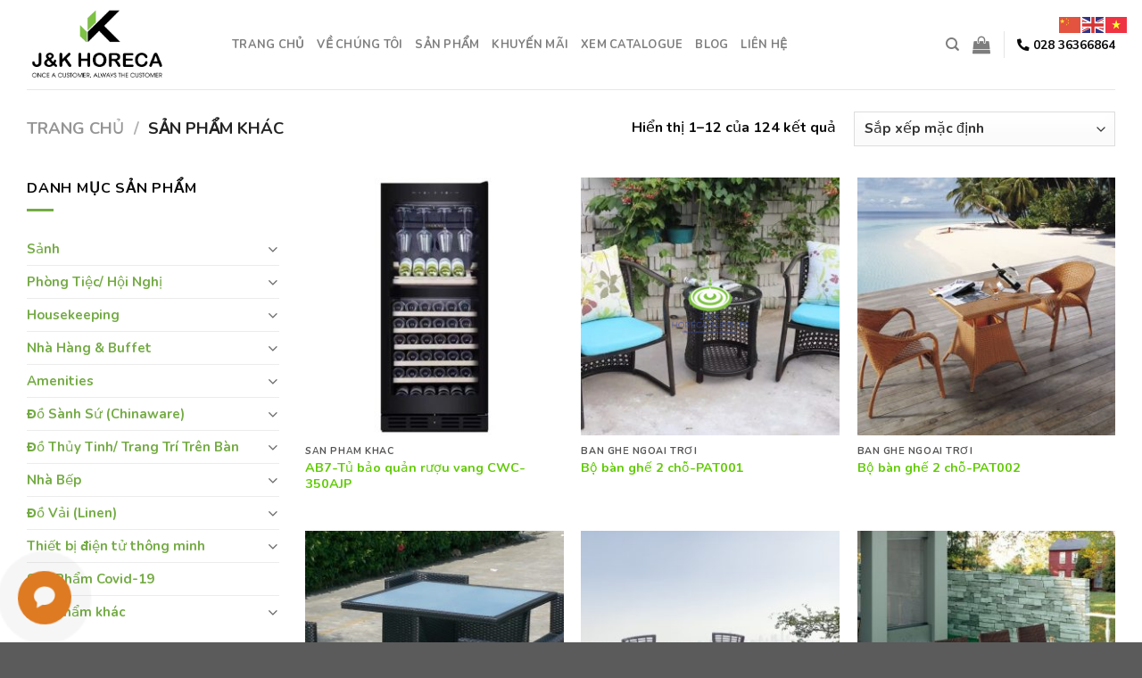

--- FILE ---
content_type: text/html; charset=UTF-8
request_url: https://jkhoreca.com/danh-muc-san-pham/san-pham-khac/
body_size: 29232
content:
<!DOCTYPE html>
<html lang="vi" class="loading-site no-js">
<head>
	<meta charset="UTF-8" />
	<link rel="profile" href="http://gmpg.org/xfn/11" />
	<link rel="pingback" href="https://jkhoreca.com/xmlrpc.php" />

	<script>(function(html){html.className = html.className.replace(/\bno-js\b/,'js')})(document.documentElement);</script>
<style>
#wpadminbar #wp-admin-bar-wccp_free_top_button .ab-icon:before {
	content: "\f160";
	color: #02CA02;
	top: 3px;
}
#wpadminbar #wp-admin-bar-wccp_free_top_button .ab-icon {
	transform: rotate(45deg);
}
</style>
<meta name='robots' content='index, follow, max-image-preview:large, max-snippet:-1, max-video-preview:-1' />
<meta name="viewport" content="width=device-width, initial-scale=1" />
	<!-- This site is optimized with the Yoast SEO plugin v26.7 - https://yoast.com/wordpress/plugins/seo/ -->
	<title>Sản phẩm khác &#8212; J&amp;K</title>
	<meta name="description" content="J&amp;K là nhà cung cấp thiết bị cho các khách sạn, nhà hàng, khu đô thị, toà nhà, bệnh viện, trường học,... hàng đầu Việt Nam" />
	<link rel="canonical" href="https://jkhoreca.com/danh-muc-san-pham/san-pham-khac/" />
	<link rel="next" href="https://jkhoreca.com/danh-muc-san-pham/san-pham-khac/page/2/" />
	<meta property="og:locale" content="vi_VN" />
	<meta property="og:type" content="article" />
	<meta property="og:title" content="Sản phẩm khác &#8212; J&amp;K" />
	<meta property="og:description" content="J&amp;K là nhà cung cấp thiết bị cho các khách sạn, nhà hàng, khu đô thị, toà nhà, bệnh viện, trường học,... hàng đầu Việt Nam" />
	<meta property="og:url" content="https://jkhoreca.com/danh-muc-san-pham/san-pham-khac/" />
	<meta property="og:site_name" content="J&amp;K" />
	<meta name="twitter:card" content="summary_large_image" />
	<script type="application/ld+json" class="yoast-schema-graph">{"@context":"https://schema.org","@graph":[{"@type":"CollectionPage","@id":"https://jkhoreca.com/danh-muc-san-pham/san-pham-khac/","url":"https://jkhoreca.com/danh-muc-san-pham/san-pham-khac/","name":"Sản phẩm khác &#8212; J&amp;K","isPartOf":{"@id":"https://jkhoreca.com/#website"},"primaryImageOfPage":{"@id":"https://jkhoreca.com/danh-muc-san-pham/san-pham-khac/#primaryimage"},"image":{"@id":"https://jkhoreca.com/danh-muc-san-pham/san-pham-khac/#primaryimage"},"thumbnailUrl":"https://jkhoreca.com/wp-content/uploads/2021/09/CWC-350AJP-331L0.62KW-H.jpg","description":"J&K là nhà cung cấp thiết bị cho các khách sạn, nhà hàng, khu đô thị, toà nhà, bệnh viện, trường học,... hàng đầu Việt Nam","breadcrumb":{"@id":"https://jkhoreca.com/danh-muc-san-pham/san-pham-khac/#breadcrumb"},"inLanguage":"vi"},{"@type":"ImageObject","inLanguage":"vi","@id":"https://jkhoreca.com/danh-muc-san-pham/san-pham-khac/#primaryimage","url":"https://jkhoreca.com/wp-content/uploads/2021/09/CWC-350AJP-331L0.62KW-H.jpg","contentUrl":"https://jkhoreca.com/wp-content/uploads/2021/09/CWC-350AJP-331L0.62KW-H.jpg","width":800,"height":800},{"@type":"BreadcrumbList","@id":"https://jkhoreca.com/danh-muc-san-pham/san-pham-khac/#breadcrumb","itemListElement":[{"@type":"ListItem","position":1,"name":"Trang chủ","item":"https://jkhoreca.com/"},{"@type":"ListItem","position":2,"name":"Sản phẩm khác"}]},{"@type":"WebSite","@id":"https://jkhoreca.com/#website","url":"https://jkhoreca.com/","name":"J&amp;K","description":"Nhà cung cấp đồ dùng nhà hàng, khách sạn","publisher":{"@id":"https://jkhoreca.com/#organization"},"potentialAction":[{"@type":"SearchAction","target":{"@type":"EntryPoint","urlTemplate":"https://jkhoreca.com/?s={search_term_string}"},"query-input":{"@type":"PropertyValueSpecification","valueRequired":true,"valueName":"search_term_string"}}],"inLanguage":"vi"},{"@type":"Organization","@id":"https://jkhoreca.com/#organization","name":"J&K Horeca","url":"https://jkhoreca.com/","logo":{"@type":"ImageObject","inLanguage":"vi","@id":"https://jkhoreca.com/#/schema/logo/image/","url":"https://jkhoreca.com/wp-content/uploads/2021/06/Logo-JK.png","contentUrl":"https://jkhoreca.com/wp-content/uploads/2021/06/Logo-JK.png","width":3161,"height":2347,"caption":"J&K Horeca"},"image":{"@id":"https://jkhoreca.com/#/schema/logo/image/"}}]}</script>
	<!-- / Yoast SEO plugin. -->


<link rel='dns-prefetch' href='//cdn.jsdelivr.net' />
<link rel='dns-prefetch' href='//use.fontawesome.com' />
<link rel='dns-prefetch' href='//www.googletagmanager.com' />
<link rel='prefetch' href='https://jkhoreca.com/wp-content/themes/flatsome/assets/js/chunk.countup.js?ver=3.16.6' />
<link rel='prefetch' href='https://jkhoreca.com/wp-content/themes/flatsome/assets/js/chunk.sticky-sidebar.js?ver=3.16.6' />
<link rel='prefetch' href='https://jkhoreca.com/wp-content/themes/flatsome/assets/js/chunk.tooltips.js?ver=3.16.6' />
<link rel='prefetch' href='https://jkhoreca.com/wp-content/themes/flatsome/assets/js/chunk.vendors-popups.js?ver=3.16.6' />
<link rel='prefetch' href='https://jkhoreca.com/wp-content/themes/flatsome/assets/js/chunk.vendors-slider.js?ver=3.16.6' />
<link rel="alternate" type="application/rss+xml" title="Dòng thông tin J&amp;K &raquo;" href="https://jkhoreca.com/feed/" />
<link rel="alternate" type="application/rss+xml" title="J&amp;K &raquo; Dòng bình luận" href="https://jkhoreca.com/comments/feed/" />
<link rel="alternate" type="application/rss+xml" title="Nguồn cấp J&amp;K &raquo; Sản phẩm khác Danh mục" href="https://jkhoreca.com/danh-muc-san-pham/san-pham-khac/feed/" />
<style id='wp-img-auto-sizes-contain-inline-css' type='text/css'>
img:is([sizes=auto i],[sizes^="auto," i]){contain-intrinsic-size:3000px 1500px}
/*# sourceURL=wp-img-auto-sizes-contain-inline-css */
</style>
<style id='wp-emoji-styles-inline-css' type='text/css'>

	img.wp-smiley, img.emoji {
		display: inline !important;
		border: none !important;
		box-shadow: none !important;
		height: 1em !important;
		width: 1em !important;
		margin: 0 0.07em !important;
		vertical-align: -0.1em !important;
		background: none !important;
		padding: 0 !important;
	}
/*# sourceURL=wp-emoji-styles-inline-css */
</style>
<style id='wp-block-library-inline-css' type='text/css'>
:root{--wp-block-synced-color:#7a00df;--wp-block-synced-color--rgb:122,0,223;--wp-bound-block-color:var(--wp-block-synced-color);--wp-editor-canvas-background:#ddd;--wp-admin-theme-color:#007cba;--wp-admin-theme-color--rgb:0,124,186;--wp-admin-theme-color-darker-10:#006ba1;--wp-admin-theme-color-darker-10--rgb:0,107,160.5;--wp-admin-theme-color-darker-20:#005a87;--wp-admin-theme-color-darker-20--rgb:0,90,135;--wp-admin-border-width-focus:2px}@media (min-resolution:192dpi){:root{--wp-admin-border-width-focus:1.5px}}.wp-element-button{cursor:pointer}:root .has-very-light-gray-background-color{background-color:#eee}:root .has-very-dark-gray-background-color{background-color:#313131}:root .has-very-light-gray-color{color:#eee}:root .has-very-dark-gray-color{color:#313131}:root .has-vivid-green-cyan-to-vivid-cyan-blue-gradient-background{background:linear-gradient(135deg,#00d084,#0693e3)}:root .has-purple-crush-gradient-background{background:linear-gradient(135deg,#34e2e4,#4721fb 50%,#ab1dfe)}:root .has-hazy-dawn-gradient-background{background:linear-gradient(135deg,#faaca8,#dad0ec)}:root .has-subdued-olive-gradient-background{background:linear-gradient(135deg,#fafae1,#67a671)}:root .has-atomic-cream-gradient-background{background:linear-gradient(135deg,#fdd79a,#004a59)}:root .has-nightshade-gradient-background{background:linear-gradient(135deg,#330968,#31cdcf)}:root .has-midnight-gradient-background{background:linear-gradient(135deg,#020381,#2874fc)}:root{--wp--preset--font-size--normal:16px;--wp--preset--font-size--huge:42px}.has-regular-font-size{font-size:1em}.has-larger-font-size{font-size:2.625em}.has-normal-font-size{font-size:var(--wp--preset--font-size--normal)}.has-huge-font-size{font-size:var(--wp--preset--font-size--huge)}.has-text-align-center{text-align:center}.has-text-align-left{text-align:left}.has-text-align-right{text-align:right}.has-fit-text{white-space:nowrap!important}#end-resizable-editor-section{display:none}.aligncenter{clear:both}.items-justified-left{justify-content:flex-start}.items-justified-center{justify-content:center}.items-justified-right{justify-content:flex-end}.items-justified-space-between{justify-content:space-between}.screen-reader-text{border:0;clip-path:inset(50%);height:1px;margin:-1px;overflow:hidden;padding:0;position:absolute;width:1px;word-wrap:normal!important}.screen-reader-text:focus{background-color:#ddd;clip-path:none;color:#444;display:block;font-size:1em;height:auto;left:5px;line-height:normal;padding:15px 23px 14px;text-decoration:none;top:5px;width:auto;z-index:100000}html :where(.has-border-color){border-style:solid}html :where([style*=border-top-color]){border-top-style:solid}html :where([style*=border-right-color]){border-right-style:solid}html :where([style*=border-bottom-color]){border-bottom-style:solid}html :where([style*=border-left-color]){border-left-style:solid}html :where([style*=border-width]){border-style:solid}html :where([style*=border-top-width]){border-top-style:solid}html :where([style*=border-right-width]){border-right-style:solid}html :where([style*=border-bottom-width]){border-bottom-style:solid}html :where([style*=border-left-width]){border-left-style:solid}html :where(img[class*=wp-image-]){height:auto;max-width:100%}:where(figure){margin:0 0 1em}html :where(.is-position-sticky){--wp-admin--admin-bar--position-offset:var(--wp-admin--admin-bar--height,0px)}@media screen and (max-width:600px){html :where(.is-position-sticky){--wp-admin--admin-bar--position-offset:0px}}

/*# sourceURL=wp-block-library-inline-css */
</style><link rel='stylesheet' id='wc-blocks-style-css' href='https://jkhoreca.com/wp-content/plugins/woocommerce/assets/client/blocks/wc-blocks.css?ver=wc-10.3.7' type='text/css' media='all' />
<style id='global-styles-inline-css' type='text/css'>
:root{--wp--preset--aspect-ratio--square: 1;--wp--preset--aspect-ratio--4-3: 4/3;--wp--preset--aspect-ratio--3-4: 3/4;--wp--preset--aspect-ratio--3-2: 3/2;--wp--preset--aspect-ratio--2-3: 2/3;--wp--preset--aspect-ratio--16-9: 16/9;--wp--preset--aspect-ratio--9-16: 9/16;--wp--preset--color--black: #000000;--wp--preset--color--cyan-bluish-gray: #abb8c3;--wp--preset--color--white: #ffffff;--wp--preset--color--pale-pink: #f78da7;--wp--preset--color--vivid-red: #cf2e2e;--wp--preset--color--luminous-vivid-orange: #ff6900;--wp--preset--color--luminous-vivid-amber: #fcb900;--wp--preset--color--light-green-cyan: #7bdcb5;--wp--preset--color--vivid-green-cyan: #00d084;--wp--preset--color--pale-cyan-blue: #8ed1fc;--wp--preset--color--vivid-cyan-blue: #0693e3;--wp--preset--color--vivid-purple: #9b51e0;--wp--preset--gradient--vivid-cyan-blue-to-vivid-purple: linear-gradient(135deg,rgb(6,147,227) 0%,rgb(155,81,224) 100%);--wp--preset--gradient--light-green-cyan-to-vivid-green-cyan: linear-gradient(135deg,rgb(122,220,180) 0%,rgb(0,208,130) 100%);--wp--preset--gradient--luminous-vivid-amber-to-luminous-vivid-orange: linear-gradient(135deg,rgb(252,185,0) 0%,rgb(255,105,0) 100%);--wp--preset--gradient--luminous-vivid-orange-to-vivid-red: linear-gradient(135deg,rgb(255,105,0) 0%,rgb(207,46,46) 100%);--wp--preset--gradient--very-light-gray-to-cyan-bluish-gray: linear-gradient(135deg,rgb(238,238,238) 0%,rgb(169,184,195) 100%);--wp--preset--gradient--cool-to-warm-spectrum: linear-gradient(135deg,rgb(74,234,220) 0%,rgb(151,120,209) 20%,rgb(207,42,186) 40%,rgb(238,44,130) 60%,rgb(251,105,98) 80%,rgb(254,248,76) 100%);--wp--preset--gradient--blush-light-purple: linear-gradient(135deg,rgb(255,206,236) 0%,rgb(152,150,240) 100%);--wp--preset--gradient--blush-bordeaux: linear-gradient(135deg,rgb(254,205,165) 0%,rgb(254,45,45) 50%,rgb(107,0,62) 100%);--wp--preset--gradient--luminous-dusk: linear-gradient(135deg,rgb(255,203,112) 0%,rgb(199,81,192) 50%,rgb(65,88,208) 100%);--wp--preset--gradient--pale-ocean: linear-gradient(135deg,rgb(255,245,203) 0%,rgb(182,227,212) 50%,rgb(51,167,181) 100%);--wp--preset--gradient--electric-grass: linear-gradient(135deg,rgb(202,248,128) 0%,rgb(113,206,126) 100%);--wp--preset--gradient--midnight: linear-gradient(135deg,rgb(2,3,129) 0%,rgb(40,116,252) 100%);--wp--preset--font-size--small: 13px;--wp--preset--font-size--medium: 20px;--wp--preset--font-size--large: 36px;--wp--preset--font-size--x-large: 42px;--wp--preset--spacing--20: 0.44rem;--wp--preset--spacing--30: 0.67rem;--wp--preset--spacing--40: 1rem;--wp--preset--spacing--50: 1.5rem;--wp--preset--spacing--60: 2.25rem;--wp--preset--spacing--70: 3.38rem;--wp--preset--spacing--80: 5.06rem;--wp--preset--shadow--natural: 6px 6px 9px rgba(0, 0, 0, 0.2);--wp--preset--shadow--deep: 12px 12px 50px rgba(0, 0, 0, 0.4);--wp--preset--shadow--sharp: 6px 6px 0px rgba(0, 0, 0, 0.2);--wp--preset--shadow--outlined: 6px 6px 0px -3px rgb(255, 255, 255), 6px 6px rgb(0, 0, 0);--wp--preset--shadow--crisp: 6px 6px 0px rgb(0, 0, 0);}:where(.is-layout-flex){gap: 0.5em;}:where(.is-layout-grid){gap: 0.5em;}body .is-layout-flex{display: flex;}.is-layout-flex{flex-wrap: wrap;align-items: center;}.is-layout-flex > :is(*, div){margin: 0;}body .is-layout-grid{display: grid;}.is-layout-grid > :is(*, div){margin: 0;}:where(.wp-block-columns.is-layout-flex){gap: 2em;}:where(.wp-block-columns.is-layout-grid){gap: 2em;}:where(.wp-block-post-template.is-layout-flex){gap: 1.25em;}:where(.wp-block-post-template.is-layout-grid){gap: 1.25em;}.has-black-color{color: var(--wp--preset--color--black) !important;}.has-cyan-bluish-gray-color{color: var(--wp--preset--color--cyan-bluish-gray) !important;}.has-white-color{color: var(--wp--preset--color--white) !important;}.has-pale-pink-color{color: var(--wp--preset--color--pale-pink) !important;}.has-vivid-red-color{color: var(--wp--preset--color--vivid-red) !important;}.has-luminous-vivid-orange-color{color: var(--wp--preset--color--luminous-vivid-orange) !important;}.has-luminous-vivid-amber-color{color: var(--wp--preset--color--luminous-vivid-amber) !important;}.has-light-green-cyan-color{color: var(--wp--preset--color--light-green-cyan) !important;}.has-vivid-green-cyan-color{color: var(--wp--preset--color--vivid-green-cyan) !important;}.has-pale-cyan-blue-color{color: var(--wp--preset--color--pale-cyan-blue) !important;}.has-vivid-cyan-blue-color{color: var(--wp--preset--color--vivid-cyan-blue) !important;}.has-vivid-purple-color{color: var(--wp--preset--color--vivid-purple) !important;}.has-black-background-color{background-color: var(--wp--preset--color--black) !important;}.has-cyan-bluish-gray-background-color{background-color: var(--wp--preset--color--cyan-bluish-gray) !important;}.has-white-background-color{background-color: var(--wp--preset--color--white) !important;}.has-pale-pink-background-color{background-color: var(--wp--preset--color--pale-pink) !important;}.has-vivid-red-background-color{background-color: var(--wp--preset--color--vivid-red) !important;}.has-luminous-vivid-orange-background-color{background-color: var(--wp--preset--color--luminous-vivid-orange) !important;}.has-luminous-vivid-amber-background-color{background-color: var(--wp--preset--color--luminous-vivid-amber) !important;}.has-light-green-cyan-background-color{background-color: var(--wp--preset--color--light-green-cyan) !important;}.has-vivid-green-cyan-background-color{background-color: var(--wp--preset--color--vivid-green-cyan) !important;}.has-pale-cyan-blue-background-color{background-color: var(--wp--preset--color--pale-cyan-blue) !important;}.has-vivid-cyan-blue-background-color{background-color: var(--wp--preset--color--vivid-cyan-blue) !important;}.has-vivid-purple-background-color{background-color: var(--wp--preset--color--vivid-purple) !important;}.has-black-border-color{border-color: var(--wp--preset--color--black) !important;}.has-cyan-bluish-gray-border-color{border-color: var(--wp--preset--color--cyan-bluish-gray) !important;}.has-white-border-color{border-color: var(--wp--preset--color--white) !important;}.has-pale-pink-border-color{border-color: var(--wp--preset--color--pale-pink) !important;}.has-vivid-red-border-color{border-color: var(--wp--preset--color--vivid-red) !important;}.has-luminous-vivid-orange-border-color{border-color: var(--wp--preset--color--luminous-vivid-orange) !important;}.has-luminous-vivid-amber-border-color{border-color: var(--wp--preset--color--luminous-vivid-amber) !important;}.has-light-green-cyan-border-color{border-color: var(--wp--preset--color--light-green-cyan) !important;}.has-vivid-green-cyan-border-color{border-color: var(--wp--preset--color--vivid-green-cyan) !important;}.has-pale-cyan-blue-border-color{border-color: var(--wp--preset--color--pale-cyan-blue) !important;}.has-vivid-cyan-blue-border-color{border-color: var(--wp--preset--color--vivid-cyan-blue) !important;}.has-vivid-purple-border-color{border-color: var(--wp--preset--color--vivid-purple) !important;}.has-vivid-cyan-blue-to-vivid-purple-gradient-background{background: var(--wp--preset--gradient--vivid-cyan-blue-to-vivid-purple) !important;}.has-light-green-cyan-to-vivid-green-cyan-gradient-background{background: var(--wp--preset--gradient--light-green-cyan-to-vivid-green-cyan) !important;}.has-luminous-vivid-amber-to-luminous-vivid-orange-gradient-background{background: var(--wp--preset--gradient--luminous-vivid-amber-to-luminous-vivid-orange) !important;}.has-luminous-vivid-orange-to-vivid-red-gradient-background{background: var(--wp--preset--gradient--luminous-vivid-orange-to-vivid-red) !important;}.has-very-light-gray-to-cyan-bluish-gray-gradient-background{background: var(--wp--preset--gradient--very-light-gray-to-cyan-bluish-gray) !important;}.has-cool-to-warm-spectrum-gradient-background{background: var(--wp--preset--gradient--cool-to-warm-spectrum) !important;}.has-blush-light-purple-gradient-background{background: var(--wp--preset--gradient--blush-light-purple) !important;}.has-blush-bordeaux-gradient-background{background: var(--wp--preset--gradient--blush-bordeaux) !important;}.has-luminous-dusk-gradient-background{background: var(--wp--preset--gradient--luminous-dusk) !important;}.has-pale-ocean-gradient-background{background: var(--wp--preset--gradient--pale-ocean) !important;}.has-electric-grass-gradient-background{background: var(--wp--preset--gradient--electric-grass) !important;}.has-midnight-gradient-background{background: var(--wp--preset--gradient--midnight) !important;}.has-small-font-size{font-size: var(--wp--preset--font-size--small) !important;}.has-medium-font-size{font-size: var(--wp--preset--font-size--medium) !important;}.has-large-font-size{font-size: var(--wp--preset--font-size--large) !important;}.has-x-large-font-size{font-size: var(--wp--preset--font-size--x-large) !important;}
/*# sourceURL=global-styles-inline-css */
</style>

<style id='classic-theme-styles-inline-css' type='text/css'>
/*! This file is auto-generated */
.wp-block-button__link{color:#fff;background-color:#32373c;border-radius:9999px;box-shadow:none;text-decoration:none;padding:calc(.667em + 2px) calc(1.333em + 2px);font-size:1.125em}.wp-block-file__button{background:#32373c;color:#fff;text-decoration:none}
/*# sourceURL=/wp-includes/css/classic-themes.min.css */
</style>
<style id='font-awesome-svg-styles-default-inline-css' type='text/css'>
.svg-inline--fa {
  display: inline-block;
  height: 1em;
  overflow: visible;
  vertical-align: -.125em;
}
/*# sourceURL=font-awesome-svg-styles-default-inline-css */
</style>
<link rel='stylesheet' id='font-awesome-svg-styles-css' href='https://jkhoreca.com/wp-content/uploads/font-awesome/v5.15.3/css/svg-with-js.css' type='text/css' media='all' />
<style id='font-awesome-svg-styles-inline-css' type='text/css'>
   .wp-block-font-awesome-icon svg::before,
   .wp-rich-text-font-awesome-icon svg::before {content: unset;}
/*# sourceURL=font-awesome-svg-styles-inline-css */
</style>
<link rel='stylesheet' id='contact-form-7-css' href='https://jkhoreca.com/wp-content/plugins/contact-form-7/includes/css/styles.css?ver=6.1.3' type='text/css' media='all' />
<link rel='stylesheet' id='kk-star-ratings-css' href='https://jkhoreca.com/wp-content/plugins/kk-star-ratings/src/core/public/css/kk-star-ratings.min.css?ver=5.4.10.2' type='text/css' media='all' />
<link rel='stylesheet' id='sophie-levy-css' href='https://jkhoreca.com/wp-content/plugins/sophie-levy-6-8-23/sophie-levy.css?ver=6.9' type='text/css' media='all' />
<style id='woocommerce-inline-inline-css' type='text/css'>
.woocommerce form .form-row .required { visibility: visible; }
/*# sourceURL=woocommerce-inline-inline-css */
</style>
<link rel='stylesheet' id='brands-styles-css' href='https://jkhoreca.com/wp-content/plugins/woocommerce/assets/css/brands.css?ver=10.3.7' type='text/css' media='all' />
<link rel='stylesheet' id='font-awesome-official-css' href='https://use.fontawesome.com/releases/v5.15.3/css/all.css' type='text/css' media='all' integrity="sha384-SZXxX4whJ79/gErwcOYf+zWLeJdY/qpuqC4cAa9rOGUstPomtqpuNWT9wdPEn2fk" crossorigin="anonymous" />
<link rel='stylesheet' id='dflip-style-css' href='https://jkhoreca.com/wp-content/plugins/3d-flipbook-dflip-lite/assets/css/dflip.min.css?ver=2.4.20' type='text/css' media='all' />
<link rel='stylesheet' id='flatsome-main-css' href='https://jkhoreca.com/wp-content/themes/flatsome/assets/css/flatsome.css?ver=3.16.6' type='text/css' media='all' />
<style id='flatsome-main-inline-css' type='text/css'>
@font-face {
				font-family: "fl-icons";
				font-display: block;
				src: url(https://jkhoreca.com/wp-content/themes/flatsome/assets/css/icons/fl-icons.eot?v=3.16.6);
				src:
					url(https://jkhoreca.com/wp-content/themes/flatsome/assets/css/icons/fl-icons.eot#iefix?v=3.16.6) format("embedded-opentype"),
					url(https://jkhoreca.com/wp-content/themes/flatsome/assets/css/icons/fl-icons.woff2?v=3.16.6) format("woff2"),
					url(https://jkhoreca.com/wp-content/themes/flatsome/assets/css/icons/fl-icons.ttf?v=3.16.6) format("truetype"),
					url(https://jkhoreca.com/wp-content/themes/flatsome/assets/css/icons/fl-icons.woff?v=3.16.6) format("woff"),
					url(https://jkhoreca.com/wp-content/themes/flatsome/assets/css/icons/fl-icons.svg?v=3.16.6#fl-icons) format("svg");
			}
/*# sourceURL=flatsome-main-inline-css */
</style>
<link rel='stylesheet' id='flatsome-shop-css' href='https://jkhoreca.com/wp-content/themes/flatsome/assets/css/flatsome-shop.css?ver=3.16.6' type='text/css' media='all' />
<link rel='stylesheet' id='flatsome-style-css' href='https://jkhoreca.com/wp-content/themes/flatsome-child/style.css?ver=3.0' type='text/css' media='all' />
<link rel='stylesheet' id='font-awesome-official-v4shim-css' href='https://use.fontawesome.com/releases/v5.15.3/css/v4-shims.css' type='text/css' media='all' integrity="sha384-C2B+KlPW+WkR0Ld9loR1x3cXp7asA0iGVodhCoJ4hwrWm/d9qKS59BGisq+2Y0/D" crossorigin="anonymous" />
<style id='font-awesome-official-v4shim-inline-css' type='text/css'>
@font-face {
font-family: "FontAwesome";
font-display: block;
src: url("https://use.fontawesome.com/releases/v5.15.3/webfonts/fa-brands-400.eot"),
		url("https://use.fontawesome.com/releases/v5.15.3/webfonts/fa-brands-400.eot?#iefix") format("embedded-opentype"),
		url("https://use.fontawesome.com/releases/v5.15.3/webfonts/fa-brands-400.woff2") format("woff2"),
		url("https://use.fontawesome.com/releases/v5.15.3/webfonts/fa-brands-400.woff") format("woff"),
		url("https://use.fontawesome.com/releases/v5.15.3/webfonts/fa-brands-400.ttf") format("truetype"),
		url("https://use.fontawesome.com/releases/v5.15.3/webfonts/fa-brands-400.svg#fontawesome") format("svg");
}

@font-face {
font-family: "FontAwesome";
font-display: block;
src: url("https://use.fontawesome.com/releases/v5.15.3/webfonts/fa-solid-900.eot"),
		url("https://use.fontawesome.com/releases/v5.15.3/webfonts/fa-solid-900.eot?#iefix") format("embedded-opentype"),
		url("https://use.fontawesome.com/releases/v5.15.3/webfonts/fa-solid-900.woff2") format("woff2"),
		url("https://use.fontawesome.com/releases/v5.15.3/webfonts/fa-solid-900.woff") format("woff"),
		url("https://use.fontawesome.com/releases/v5.15.3/webfonts/fa-solid-900.ttf") format("truetype"),
		url("https://use.fontawesome.com/releases/v5.15.3/webfonts/fa-solid-900.svg#fontawesome") format("svg");
}

@font-face {
font-family: "FontAwesome";
font-display: block;
src: url("https://use.fontawesome.com/releases/v5.15.3/webfonts/fa-regular-400.eot"),
		url("https://use.fontawesome.com/releases/v5.15.3/webfonts/fa-regular-400.eot?#iefix") format("embedded-opentype"),
		url("https://use.fontawesome.com/releases/v5.15.3/webfonts/fa-regular-400.woff2") format("woff2"),
		url("https://use.fontawesome.com/releases/v5.15.3/webfonts/fa-regular-400.woff") format("woff"),
		url("https://use.fontawesome.com/releases/v5.15.3/webfonts/fa-regular-400.ttf") format("truetype"),
		url("https://use.fontawesome.com/releases/v5.15.3/webfonts/fa-regular-400.svg#fontawesome") format("svg");
unicode-range: U+F004-F005,U+F007,U+F017,U+F022,U+F024,U+F02E,U+F03E,U+F044,U+F057-F059,U+F06E,U+F070,U+F075,U+F07B-F07C,U+F080,U+F086,U+F089,U+F094,U+F09D,U+F0A0,U+F0A4-F0A7,U+F0C5,U+F0C7-F0C8,U+F0E0,U+F0EB,U+F0F3,U+F0F8,U+F0FE,U+F111,U+F118-F11A,U+F11C,U+F133,U+F144,U+F146,U+F14A,U+F14D-F14E,U+F150-F152,U+F15B-F15C,U+F164-F165,U+F185-F186,U+F191-F192,U+F1AD,U+F1C1-F1C9,U+F1CD,U+F1D8,U+F1E3,U+F1EA,U+F1F6,U+F1F9,U+F20A,U+F247-F249,U+F24D,U+F254-F25B,U+F25D,U+F267,U+F271-F274,U+F279,U+F28B,U+F28D,U+F2B5-F2B6,U+F2B9,U+F2BB,U+F2BD,U+F2C1-F2C2,U+F2D0,U+F2D2,U+F2DC,U+F2ED,U+F328,U+F358-F35B,U+F3A5,U+F3D1,U+F410,U+F4AD;
}
/*# sourceURL=font-awesome-official-v4shim-inline-css */
</style>
<script type="text/javascript" src="https://jkhoreca.com/wp-includes/js/jquery/jquery.min.js?ver=3.7.1" id="jquery-core-js"></script>
<script type="text/javascript" src="https://jkhoreca.com/wp-includes/js/jquery/jquery-migrate.min.js?ver=3.4.1" id="jquery-migrate-js"></script>
<script type="text/javascript" src="https://jkhoreca.com/wp-content/plugins/woocommerce/assets/js/jquery-blockui/jquery.blockUI.min.js?ver=2.7.0-wc.10.3.7" id="wc-jquery-blockui-js" defer="defer" data-wp-strategy="defer"></script>
<script type="text/javascript" id="wc-add-to-cart-js-extra">
/* <![CDATA[ */
var wc_add_to_cart_params = {"ajax_url":"/wp-admin/admin-ajax.php","wc_ajax_url":"/?wc-ajax=%%endpoint%%","i18n_view_cart":"Xem gi\u1ecf h\u00e0ng","cart_url":"https://jkhoreca.com/gio-hang/","is_cart":"","cart_redirect_after_add":"no"};
//# sourceURL=wc-add-to-cart-js-extra
/* ]]> */
</script>
<script type="text/javascript" src="https://jkhoreca.com/wp-content/plugins/woocommerce/assets/js/frontend/add-to-cart.min.js?ver=10.3.7" id="wc-add-to-cart-js" defer="defer" data-wp-strategy="defer"></script>
<script type="text/javascript" src="https://jkhoreca.com/wp-content/plugins/woocommerce/assets/js/js-cookie/js.cookie.min.js?ver=2.1.4-wc.10.3.7" id="wc-js-cookie-js" defer="defer" data-wp-strategy="defer"></script>
<script type="text/javascript" id="woocommerce-js-extra">
/* <![CDATA[ */
var woocommerce_params = {"ajax_url":"/wp-admin/admin-ajax.php","wc_ajax_url":"/?wc-ajax=%%endpoint%%","i18n_password_show":"Hi\u1ec3n th\u1ecb m\u1eadt kh\u1ea9u","i18n_password_hide":"\u1ea8n m\u1eadt kh\u1ea9u"};
//# sourceURL=woocommerce-js-extra
/* ]]> */
</script>
<script type="text/javascript" src="https://jkhoreca.com/wp-content/plugins/woocommerce/assets/js/frontend/woocommerce.min.js?ver=10.3.7" id="woocommerce-js" defer="defer" data-wp-strategy="defer"></script>
<link rel="https://api.w.org/" href="https://jkhoreca.com/wp-json/" /><link rel="alternate" title="JSON" type="application/json" href="https://jkhoreca.com/wp-json/wp/v2/product_cat/18" /><link rel="EditURI" type="application/rsd+xml" title="RSD" href="https://jkhoreca.com/xmlrpc.php?rsd" />
<meta name="generator" content="WordPress 6.9" />
<meta name="generator" content="WooCommerce 10.3.7" />
<meta name="generator" content="Site Kit by Google 1.166.0" /><script id="wpcp_disable_selection" type="text/javascript">
var image_save_msg='You are not allowed to save images!';
	var no_menu_msg='Context Menu disabled!';
	var smessage = "Content is protected !!";

function disableEnterKey(e)
{
	var elemtype = e.target.tagName;
	
	elemtype = elemtype.toUpperCase();
	
	if (elemtype == "TEXT" || elemtype == "TEXTAREA" || elemtype == "INPUT" || elemtype == "PASSWORD" || elemtype == "SELECT" || elemtype == "OPTION" || elemtype == "EMBED")
	{
		elemtype = 'TEXT';
	}
	
	if (e.ctrlKey){
     var key;
     if(window.event)
          key = window.event.keyCode;     //IE
     else
          key = e.which;     //firefox (97)
    //if (key != 17) alert(key);
     if (elemtype!= 'TEXT' && (key == 97 || key == 65 || key == 67 || key == 99 || key == 88 || key == 120 || key == 26 || key == 85  || key == 86 || key == 83 || key == 43 || key == 73))
     {
		if(wccp_free_iscontenteditable(e)) return true;
		show_wpcp_message('You are not allowed to copy content or view source');
		return false;
     }else
     	return true;
     }
}


/*For contenteditable tags*/
function wccp_free_iscontenteditable(e)
{
	var e = e || window.event; // also there is no e.target property in IE. instead IE uses window.event.srcElement
  	
	var target = e.target || e.srcElement;

	var elemtype = e.target.nodeName;
	
	elemtype = elemtype.toUpperCase();
	
	var iscontenteditable = "false";
		
	if(typeof target.getAttribute!="undefined" ) iscontenteditable = target.getAttribute("contenteditable"); // Return true or false as string
	
	var iscontenteditable2 = false;
	
	if(typeof target.isContentEditable!="undefined" ) iscontenteditable2 = target.isContentEditable; // Return true or false as boolean

	if(target.parentElement.isContentEditable) iscontenteditable2 = true;
	
	if (iscontenteditable == "true" || iscontenteditable2 == true)
	{
		if(typeof target.style!="undefined" ) target.style.cursor = "text";
		
		return true;
	}
}

////////////////////////////////////
function disable_copy(e)
{	
	var e = e || window.event; // also there is no e.target property in IE. instead IE uses window.event.srcElement
	
	var elemtype = e.target.tagName;
	
	elemtype = elemtype.toUpperCase();
	
	if (elemtype == "TEXT" || elemtype == "TEXTAREA" || elemtype == "INPUT" || elemtype == "PASSWORD" || elemtype == "SELECT" || elemtype == "OPTION" || elemtype == "EMBED")
	{
		elemtype = 'TEXT';
	}
	
	if(wccp_free_iscontenteditable(e)) return true;
	
	var isSafari = /Safari/.test(navigator.userAgent) && /Apple Computer/.test(navigator.vendor);
	
	var checker_IMG = '';
	if (elemtype == "IMG" && checker_IMG == 'checked' && e.detail >= 2) {show_wpcp_message(alertMsg_IMG);return false;}
	if (elemtype != "TEXT")
	{
		if (smessage !== "" && e.detail == 2)
			show_wpcp_message(smessage);
		
		if (isSafari)
			return true;
		else
			return false;
	}	
}

//////////////////////////////////////////
function disable_copy_ie()
{
	var e = e || window.event;
	var elemtype = window.event.srcElement.nodeName;
	elemtype = elemtype.toUpperCase();
	if(wccp_free_iscontenteditable(e)) return true;
	if (elemtype == "IMG") {show_wpcp_message(alertMsg_IMG);return false;}
	if (elemtype != "TEXT" && elemtype != "TEXTAREA" && elemtype != "INPUT" && elemtype != "PASSWORD" && elemtype != "SELECT" && elemtype != "OPTION" && elemtype != "EMBED")
	{
		return false;
	}
}	
function reEnable()
{
	return true;
}
document.onkeydown = disableEnterKey;
document.onselectstart = disable_copy_ie;
if(navigator.userAgent.indexOf('MSIE')==-1)
{
	document.onmousedown = disable_copy;
	document.onclick = reEnable;
}
function disableSelection(target)
{
    //For IE This code will work
    if (typeof target.onselectstart!="undefined")
    target.onselectstart = disable_copy_ie;
    
    //For Firefox This code will work
    else if (typeof target.style.MozUserSelect!="undefined")
    {target.style.MozUserSelect="none";}
    
    //All other  (ie: Opera) This code will work
    else
    target.onmousedown=function(){return false}
    target.style.cursor = "default";
}
//Calling the JS function directly just after body load
window.onload = function(){disableSelection(document.body);};

//////////////////special for safari Start////////////////
var onlongtouch;
var timer;
var touchduration = 1000; //length of time we want the user to touch before we do something

var elemtype = "";
function touchstart(e) {
	var e = e || window.event;
  // also there is no e.target property in IE.
  // instead IE uses window.event.srcElement
  	var target = e.target || e.srcElement;
	
	elemtype = window.event.srcElement.nodeName;
	
	elemtype = elemtype.toUpperCase();
	
	if(!wccp_pro_is_passive()) e.preventDefault();
	if (!timer) {
		timer = setTimeout(onlongtouch, touchduration);
	}
}

function touchend() {
    //stops short touches from firing the event
    if (timer) {
        clearTimeout(timer);
        timer = null;
    }
	onlongtouch();
}

onlongtouch = function(e) { //this will clear the current selection if anything selected
	
	if (elemtype != "TEXT" && elemtype != "TEXTAREA" && elemtype != "INPUT" && elemtype != "PASSWORD" && elemtype != "SELECT" && elemtype != "EMBED" && elemtype != "OPTION")	
	{
		if (window.getSelection) {
			if (window.getSelection().empty) {  // Chrome
			window.getSelection().empty();
			} else if (window.getSelection().removeAllRanges) {  // Firefox
			window.getSelection().removeAllRanges();
			}
		} else if (document.selection) {  // IE?
			document.selection.empty();
		}
		return false;
	}
};

document.addEventListener("DOMContentLoaded", function(event) { 
    window.addEventListener("touchstart", touchstart, false);
    window.addEventListener("touchend", touchend, false);
});

function wccp_pro_is_passive() {

  var cold = false,
  hike = function() {};

  try {
	  const object1 = {};
  var aid = Object.defineProperty(object1, 'passive', {
  get() {cold = true}
  });
  window.addEventListener('test', hike, aid);
  window.removeEventListener('test', hike, aid);
  } catch (e) {}

  return cold;
}
/*special for safari End*/
</script>
<script id="wpcp_disable_Right_Click" type="text/javascript">
document.ondragstart = function() { return false;}
	function nocontext(e) {
	   return false;
	}
	document.oncontextmenu = nocontext;
</script>
<style>
.unselectable
{
-moz-user-select:none;
-webkit-user-select:none;
cursor: default;
}
html
{
-webkit-touch-callout: none;
-webkit-user-select: none;
-khtml-user-select: none;
-moz-user-select: none;
-ms-user-select: none;
user-select: none;
-webkit-tap-highlight-color: rgba(0,0,0,0);
}
</style>
<script id="wpcp_css_disable_selection" type="text/javascript">
var e = document.getElementsByTagName('body')[0];
if(e)
{
	e.setAttribute('unselectable',"on");
}
</script>
<style>
.bottom-contact{display:none}
@media  (max-width: 767px) {
.bottom-contact{display: block;
    position: fixed;
    bottom: 0;
    background: white;
    width: 100%;
    z-index: 99;
    box-shadow: 2px 1px 9px #dedede;
    border-top: 1px solid #eaeaea;}
.bottom-contact ul li{width: 25%;
    float: left;
    list-style: none;
    text-align: center; font-size:13.5px;}
.bottom-contact ul li span{color:black}
.bottom-contact ul li img{    width: 35px;
    margin-top: 10px;
    margin-bottom: 0px;}
 
}
</style>
<div class="bottom-contact">
<ul>
<li>
<a id="goidien" href="tel:0902396366">
<img src="https://sophielevy.top/wp-content/uploads/2021/07/icon-phone2.png"/>
<br>
<span>Gọi điện</span>
</a>
</li>
<li>
<a id="nhantin" href="sms:0902396366">
<img src="https://sophielevy.top/wp-content/uploads/2021/07/icon-sms2.png"/>
<br>
<span>Nhắn tin</span>
</a>
</li>
<li>
<a id="chatzalo" href="https://zalo.me/84902396366">
<img src="https://sophielevy.top/wp-content/uploads/2021/07/icon-zalo2.png"/>
<br>
<span>Chat zalo</span>
</a>
</li>
<li>
<a id="chatfb" href="http://m.me/111446324467407/">
<img src="https://sophielevy.top/wp-content/uploads/2021/07/icon-mesenger2.png"/>
<br>
<span>Facebook</span>
</a>
</li>
</ul>
</div>



<link rel="apple-touch-icon" sizes="152x152" href="/apple-touch-icon.png">
<link rel="icon" type="image/png" sizes="32x32" href="/favicon-32x32.png">
<link rel="icon" type="image/png" sizes="16x16" href="/favicon-16x16.png">
<link rel="manifest" href="/site.webmanifest">
<link rel="mask-icon" href="/safari-pinned-tab.svg" color="#5bbad5">
<meta name="msapplication-TileColor" content="#da532c">
<meta name="theme-color" content="#ffffff">	<noscript><style>.woocommerce-product-gallery{ opacity: 1 !important; }</style></noscript>
	<link rel="icon" href="https://jkhoreca.com/wp-content/uploads/2021/09/cropped-logo-32x32.jpg" sizes="32x32" />
<link rel="icon" href="https://jkhoreca.com/wp-content/uploads/2021/09/cropped-logo-192x192.jpg" sizes="192x192" />
<link rel="apple-touch-icon" href="https://jkhoreca.com/wp-content/uploads/2021/09/cropped-logo-180x180.jpg" />
<meta name="msapplication-TileImage" content="https://jkhoreca.com/wp-content/uploads/2021/09/cropped-logo-270x270.jpg" />
<style id="custom-css" type="text/css">:root {--primary-color: #74ab44;}.container-width, .full-width .ubermenu-nav, .container, .row{max-width: 1250px}.row.row-collapse{max-width: 1220px}.row.row-small{max-width: 1242.5px}.row.row-large{max-width: 1280px}.header-main{height: 100px}#logo img{max-height: 100px}#logo{width:200px;}#logo img{padding:8px 0;}.header-top{min-height: 30px}.transparent .header-main{height: 90px}.transparent #logo img{max-height: 90px}.has-transparent + .page-title:first-of-type,.has-transparent + #main > .page-title,.has-transparent + #main > div > .page-title,.has-transparent + #main .page-header-wrapper:first-of-type .page-title{padding-top: 90px;}.header.show-on-scroll,.stuck .header-main{height:70px!important}.stuck #logo img{max-height: 70px!important}.header-bottom {background-color: #f1f1f1}@media (max-width: 549px) {.header-main{height: 70px}#logo img{max-height: 70px}}/* Color */.accordion-title.active, .has-icon-bg .icon .icon-inner,.logo a, .primary.is-underline, .primary.is-link, .badge-outline .badge-inner, .nav-outline > li.active> a,.nav-outline >li.active > a, .cart-icon strong,[data-color='primary'], .is-outline.primary{color: #74ab44;}/* Color !important */[data-text-color="primary"]{color: #74ab44!important;}/* Background Color */[data-text-bg="primary"]{background-color: #74ab44;}/* Background */.scroll-to-bullets a,.featured-title, .label-new.menu-item > a:after, .nav-pagination > li > .current,.nav-pagination > li > span:hover,.nav-pagination > li > a:hover,.has-hover:hover .badge-outline .badge-inner,button[type="submit"], .button.wc-forward:not(.checkout):not(.checkout-button), .button.submit-button, .button.primary:not(.is-outline),.featured-table .title,.is-outline:hover, .has-icon:hover .icon-label,.nav-dropdown-bold .nav-column li > a:hover, .nav-dropdown.nav-dropdown-bold > li > a:hover, .nav-dropdown-bold.dark .nav-column li > a:hover, .nav-dropdown.nav-dropdown-bold.dark > li > a:hover, .header-vertical-menu__opener ,.is-outline:hover, .tagcloud a:hover,.grid-tools a, input[type='submit']:not(.is-form), .box-badge:hover .box-text, input.button.alt,.nav-box > li > a:hover,.nav-box > li.active > a,.nav-pills > li.active > a ,.current-dropdown .cart-icon strong, .cart-icon:hover strong, .nav-line-bottom > li > a:before, .nav-line-grow > li > a:before, .nav-line > li > a:before,.banner, .header-top, .slider-nav-circle .flickity-prev-next-button:hover svg, .slider-nav-circle .flickity-prev-next-button:hover .arrow, .primary.is-outline:hover, .button.primary:not(.is-outline), input[type='submit'].primary, input[type='submit'].primary, input[type='reset'].button, input[type='button'].primary, .badge-inner{background-color: #74ab44;}/* Border */.nav-vertical.nav-tabs > li.active > a,.scroll-to-bullets a.active,.nav-pagination > li > .current,.nav-pagination > li > span:hover,.nav-pagination > li > a:hover,.has-hover:hover .badge-outline .badge-inner,.accordion-title.active,.featured-table,.is-outline:hover, .tagcloud a:hover,blockquote, .has-border, .cart-icon strong:after,.cart-icon strong,.blockUI:before, .processing:before,.loading-spin, .slider-nav-circle .flickity-prev-next-button:hover svg, .slider-nav-circle .flickity-prev-next-button:hover .arrow, .primary.is-outline:hover{border-color: #74ab44}.nav-tabs > li.active > a{border-top-color: #74ab44}.widget_shopping_cart_content .blockUI.blockOverlay:before { border-left-color: #74ab44 }.woocommerce-checkout-review-order .blockUI.blockOverlay:before { border-left-color: #74ab44 }/* Fill */.slider .flickity-prev-next-button:hover svg,.slider .flickity-prev-next-button:hover .arrow{fill: #74ab44;}/* Focus */.primary:focus-visible, .submit-button:focus-visible, button[type="submit"]:focus-visible { outline-color: #74ab44!important; }/* Background Color */[data-icon-label]:after, .secondary.is-underline:hover,.secondary.is-outline:hover,.icon-label,.button.secondary:not(.is-outline),.button.alt:not(.is-outline), .badge-inner.on-sale, .button.checkout, .single_add_to_cart_button, .current .breadcrumb-step{ background-color:#74ab44; }[data-text-bg="secondary"]{background-color: #74ab44;}/* Color */.secondary.is-underline,.secondary.is-link, .secondary.is-outline,.stars a.active, .star-rating:before, .woocommerce-page .star-rating:before,.star-rating span:before, .color-secondary{color: #74ab44}/* Color !important */[data-text-color="secondary"]{color: #74ab44!important;}/* Border */.secondary.is-outline:hover{border-color:#74ab44}/* Focus */.secondary:focus-visible, .alt:focus-visible { outline-color: #74ab44!important; }.success.is-underline:hover,.success.is-outline:hover,.success{background-color: #74ab44}.success-color, .success.is-link, .success.is-outline{color: #74ab44;}.success-border{border-color: #74ab44!important;}/* Color !important */[data-text-color="success"]{color: #74ab44!important;}/* Background Color */[data-text-bg="success"]{background-color: #74ab44;}body{color: #0a0a0a}h1,h2,h3,h4,h5,h6,.heading-font{color: #0a0a0a;}@media screen and (max-width: 549px){body{font-size: 100%;}}body{font-family: Nunito, sans-serif;}body {font-weight: 400;font-style: normal;}.nav > li > a {font-family: Nunito, sans-serif;}.mobile-sidebar-levels-2 .nav > li > ul > li > a {font-family: Nunito, sans-serif;}.nav > li > a,.mobile-sidebar-levels-2 .nav > li > ul > li > a {font-weight: 700;font-style: normal;}h1,h2,h3,h4,h5,h6,.heading-font, .off-canvas-center .nav-sidebar.nav-vertical > li > a{font-family: Nunito, sans-serif;}h1,h2,h3,h4,h5,h6,.heading-font,.banner h1,.banner h2 {font-weight: 700;font-style: normal;}.alt-font{font-family: Nunito, sans-serif;}.alt-font {font-weight: 400!important;font-style: normal!important;}a{color: #61cb05;}a:hover{color: #111111;}.tagcloud a:hover{border-color: #111111;background-color: #111111;}.widget a{color: #74ab44;}.widget a:hover{color: ;}.widget .tagcloud a:hover{border-color: ; background-color: ;}.is-divider{background-color: #74ab44;}@media screen and (min-width: 550px){.products .box-vertical .box-image{min-width: 300px!important;width: 300px!important;}}.nav-vertical-fly-out > li + li {border-top-width: 1px; border-top-style: solid;}.label-new.menu-item > a:after{content:"New";}.label-hot.menu-item > a:after{content:"Hot";}.label-sale.menu-item > a:after{content:"Sale";}.label-popular.menu-item > a:after{content:"Popular";}</style>		<style type="text/css" id="wp-custom-css">
			
/* Bài viết xem thêm */
.xem-them .tieu-de-xem-them {
font-weight: 700;
display: block;
margin-bottom: 10px;
font-size: 19px;
color: black;
}
.xem-them ul li {
margin-bottom: 3px;
}
.xem-them ul li a {
font-weight: 700;
font-size: 16px;
color: #2a9e2f;
}
.xem-them ul li a:hover {
text-decoration: underline;
}
.blog-single .entry-meta {
text-transform: none;
font-size: 14px;
letter-spacing: 0;
color: gray;
border-top: 1px solid #e2e2e2;
border-bottom: 1px solid #e2e2e2;
padding: 10px;
background: #f9f9f9;
}
.danh-muc {
margin-bottom: 15px;
}
.danh-muc span.title, .the-tim-kiem span.title {
border-radius: 4px;
background: #126e32;
padding: 4px 10px;
color: white;
margin-right: 5px;
}
.danh-muc a, .the-tim-kiem a {line-height:32px;
border-radius: 4px;
margin-bottom: 10px;
padding: 4px 10px;
background: #dedede;
color: #464646;
}
.danh-muc a:hover, .the-tim-kiem a:hover {
background: #6dca19;
color: white;
}
.bai-viet-lien-quan {
margin-top: 15px;
}
.bai-viet-lien-quan h3 {
font-size: 19px;
color: black;
}
.bai-viet-lien-quan ul {
margin-bottom: 0;
display: inline-block;
width: 100%;
}
.bai-viet-lien-quan ul li {
list-style: none;
width: 25%;
color: graytext;
float: left;
padding-left: 4px;
padding-right: 5px;
}
.bai-viet-lien-quan ul li .box-image img {
height: 120px;
border-radius: 4px;
object-fit: cover;
object-position: center;
}
.bai-viet-lien-quan h4 {
font-size: 15px;
color: black;
line-height: 19px;
padding-top: 7px;
height: 64px;
overflow: hidden;
}

@media only screen and (max-width: 600px) {
.bai-viet-lien-quan ul li {
width: 50%;
}
.bai-viet-lien-quan ul li .box-image img {
height: 90px;
}
}












@media only screen and (max-width: 600px) {
.zalo-container.left {
    display: none;
}
div#button-contact-vr {
    display: none;
}	
}




.absolute-footer.dark.medium-text-center.small-text-center {
    display: none;
}




.menu-danh-muc-container {
    font-size: 15px;
    font-weight: 550;
}



input.wpcf7-form-control.wpcf7-text.wpcf7-tel.wpcf7-validates-as-tel {
    border-radius: 5px;
}


input.wpcf7-form-control.wpcf7-submit {
    border-radius: 5px;
    margin-left: 2px;
	    margin-top: 30px;
}



/** BORDER KHUNG TÌM KIẾM*/
button.ux-search-submit.submit-button.secondary.button.icon.mb-0 {
    border-radius: 0px 7px 7px 0px;
}

input#woocommerce-product-search-field-2 {
    BORDER-RADIUS: 7PX 0PX 0PX 7PX;
}		</style>
		<style id="kirki-inline-styles">/* cyrillic-ext */
@font-face {
  font-family: 'Nunito';
  font-style: normal;
  font-weight: 400;
  font-display: swap;
  src: url(https://jkhoreca.com/wp-content/fonts/nunito/font) format('woff');
  unicode-range: U+0460-052F, U+1C80-1C8A, U+20B4, U+2DE0-2DFF, U+A640-A69F, U+FE2E-FE2F;
}
/* cyrillic */
@font-face {
  font-family: 'Nunito';
  font-style: normal;
  font-weight: 400;
  font-display: swap;
  src: url(https://jkhoreca.com/wp-content/fonts/nunito/font) format('woff');
  unicode-range: U+0301, U+0400-045F, U+0490-0491, U+04B0-04B1, U+2116;
}
/* vietnamese */
@font-face {
  font-family: 'Nunito';
  font-style: normal;
  font-weight: 400;
  font-display: swap;
  src: url(https://jkhoreca.com/wp-content/fonts/nunito/font) format('woff');
  unicode-range: U+0102-0103, U+0110-0111, U+0128-0129, U+0168-0169, U+01A0-01A1, U+01AF-01B0, U+0300-0301, U+0303-0304, U+0308-0309, U+0323, U+0329, U+1EA0-1EF9, U+20AB;
}
/* latin-ext */
@font-face {
  font-family: 'Nunito';
  font-style: normal;
  font-weight: 400;
  font-display: swap;
  src: url(https://jkhoreca.com/wp-content/fonts/nunito/font) format('woff');
  unicode-range: U+0100-02BA, U+02BD-02C5, U+02C7-02CC, U+02CE-02D7, U+02DD-02FF, U+0304, U+0308, U+0329, U+1D00-1DBF, U+1E00-1E9F, U+1EF2-1EFF, U+2020, U+20A0-20AB, U+20AD-20C0, U+2113, U+2C60-2C7F, U+A720-A7FF;
}
/* latin */
@font-face {
  font-family: 'Nunito';
  font-style: normal;
  font-weight: 400;
  font-display: swap;
  src: url(https://jkhoreca.com/wp-content/fonts/nunito/font) format('woff');
  unicode-range: U+0000-00FF, U+0131, U+0152-0153, U+02BB-02BC, U+02C6, U+02DA, U+02DC, U+0304, U+0308, U+0329, U+2000-206F, U+20AC, U+2122, U+2191, U+2193, U+2212, U+2215, U+FEFF, U+FFFD;
}
/* cyrillic-ext */
@font-face {
  font-family: 'Nunito';
  font-style: normal;
  font-weight: 700;
  font-display: swap;
  src: url(https://jkhoreca.com/wp-content/fonts/nunito/font) format('woff');
  unicode-range: U+0460-052F, U+1C80-1C8A, U+20B4, U+2DE0-2DFF, U+A640-A69F, U+FE2E-FE2F;
}
/* cyrillic */
@font-face {
  font-family: 'Nunito';
  font-style: normal;
  font-weight: 700;
  font-display: swap;
  src: url(https://jkhoreca.com/wp-content/fonts/nunito/font) format('woff');
  unicode-range: U+0301, U+0400-045F, U+0490-0491, U+04B0-04B1, U+2116;
}
/* vietnamese */
@font-face {
  font-family: 'Nunito';
  font-style: normal;
  font-weight: 700;
  font-display: swap;
  src: url(https://jkhoreca.com/wp-content/fonts/nunito/font) format('woff');
  unicode-range: U+0102-0103, U+0110-0111, U+0128-0129, U+0168-0169, U+01A0-01A1, U+01AF-01B0, U+0300-0301, U+0303-0304, U+0308-0309, U+0323, U+0329, U+1EA0-1EF9, U+20AB;
}
/* latin-ext */
@font-face {
  font-family: 'Nunito';
  font-style: normal;
  font-weight: 700;
  font-display: swap;
  src: url(https://jkhoreca.com/wp-content/fonts/nunito/font) format('woff');
  unicode-range: U+0100-02BA, U+02BD-02C5, U+02C7-02CC, U+02CE-02D7, U+02DD-02FF, U+0304, U+0308, U+0329, U+1D00-1DBF, U+1E00-1E9F, U+1EF2-1EFF, U+2020, U+20A0-20AB, U+20AD-20C0, U+2113, U+2C60-2C7F, U+A720-A7FF;
}
/* latin */
@font-face {
  font-family: 'Nunito';
  font-style: normal;
  font-weight: 700;
  font-display: swap;
  src: url(https://jkhoreca.com/wp-content/fonts/nunito/font) format('woff');
  unicode-range: U+0000-00FF, U+0131, U+0152-0153, U+02BB-02BC, U+02C6, U+02DA, U+02DC, U+0304, U+0308, U+0329, U+2000-206F, U+20AC, U+2122, U+2191, U+2193, U+2212, U+2215, U+FEFF, U+FFFD;
}</style></head>

<body class="archive tax-product_cat term-san-pham-khac term-18 wp-theme-flatsome wp-child-theme-flatsome-child theme-flatsome woocommerce woocommerce-page woocommerce-no-js unselectable lightbox nav-dropdown-has-arrow nav-dropdown-has-shadow nav-dropdown-has-border">


<a class="skip-link screen-reader-text" href="#main">Skip to content</a>

<div id="wrapper">

	
	<header id="header" class="header has-sticky sticky-jump">
		<div class="header-wrapper">
			<div id="masthead" class="header-main ">
      <div class="header-inner flex-row container logo-left medium-logo-center" role="navigation">

          <!-- Logo -->
          <div id="logo" class="flex-col logo">
            
<!-- Header logo -->
<a href="https://jkhoreca.com/" title="J&amp;K - Nhà cung cấp đồ dùng nhà hàng, khách sạn" rel="home">
		<img width="441" height="236" src="https://jkhoreca.com/wp-content/uploads/2021/08/LOGO-DEN-XANH.png" class="header_logo header-logo" alt="J&amp;K"/><img  width="441" height="236" src="https://jkhoreca.com/wp-content/uploads/2021/08/LOGO-DEN-XANH.png" class="header-logo-dark" alt="J&amp;K"/></a>
          </div>

          <!-- Mobile Left Elements -->
          <div class="flex-col show-for-medium flex-left">
            <ul class="mobile-nav nav nav-left ">
              <li class="cart-item has-icon">

      <a href="https://jkhoreca.com/gio-hang/" class="header-cart-link off-canvas-toggle nav-top-link is-small" data-open="#cart-popup" data-class="off-canvas-cart" title="Giỏ hàng" data-pos="right">
  
    <i class="icon-shopping-bag"
    data-icon-label="0">
  </i>
  </a>


  <!-- Cart Sidebar Popup -->
  <div id="cart-popup" class="mfp-hide widget_shopping_cart">
  <div class="cart-popup-inner inner-padding">
      <div class="cart-popup-title text-center">
          <h4 class="uppercase">Giỏ hàng</h4>
          <div class="is-divider"></div>
      </div>
      <div class="widget_shopping_cart_content">
          

	<p class="woocommerce-mini-cart__empty-message">Chưa có sản phẩm trong giỏ hàng.</p>


      </div>
             <div class="cart-sidebar-content relative"></div>  </div>
  </div>

</li>
<li class="header-search header-search-dropdown has-icon has-dropdown menu-item-has-children">
		<a href="#" aria-label="Tìm kiếm" class="is-small"><i class="icon-search" ></i></a>
		<ul class="nav-dropdown nav-dropdown-default">
	 	<li class="header-search-form search-form html relative has-icon">
	<div class="header-search-form-wrapper">
		<div class="searchform-wrapper ux-search-box relative is-normal"><form role="search" method="get" class="searchform" action="https://jkhoreca.com/">
	<div class="flex-row relative">
						<div class="flex-col flex-grow">
			<label class="screen-reader-text" for="woocommerce-product-search-field-0">Tìm kiếm:</label>
			<input type="search" id="woocommerce-product-search-field-0" class="search-field mb-0" placeholder="Tìm kiếm&hellip;" value="" name="s" />
			<input type="hidden" name="post_type" value="product" />
					</div>
		<div class="flex-col">
			<button type="submit" value="Tìm kiếm" class="ux-search-submit submit-button secondary button  icon mb-0" aria-label="Submit">
				<i class="icon-search" ></i>			</button>
		</div>
	</div>
	<div class="live-search-results text-left z-top"></div>
</form>
</div>	</div>
</li>
	</ul>
</li>
            </ul>
          </div>

          <!-- Left Elements -->
          <div class="flex-col hide-for-medium flex-left
            flex-grow">
            <ul class="header-nav header-nav-main nav nav-left  nav-uppercase" >
              <li id="menu-item-153" class="menu-item menu-item-type-post_type menu-item-object-page menu-item-home menu-item-153 menu-item-design-default"><a href="https://jkhoreca.com/" class="nav-top-link">Trang chủ</a></li>
<li id="menu-item-163" class="menu-item menu-item-type-post_type menu-item-object-page menu-item-163 menu-item-design-default"><a href="https://jkhoreca.com/gioi-thieu/" class="nav-top-link">Về chúng tôi</a></li>
<li id="menu-item-154" class="menu-item menu-item-type-post_type menu-item-object-page menu-item-154 menu-item-design-default"><a href="https://jkhoreca.com/cua-hang/" class="nav-top-link">Sản phẩm</a></li>
<li id="menu-item-576" class="menu-item menu-item-type-taxonomy menu-item-object-category menu-item-576 menu-item-design-default"><a href="https://jkhoreca.com/khuyen-mai/" class="nav-top-link">Khuyến mãi</a></li>
<li id="menu-item-460" class="menu-item menu-item-type-custom menu-item-object-custom menu-item-460 menu-item-design-default"><a href="https://jkhoreca.com/xem-catalogue/" class="nav-top-link">Xem catalogue</a></li>
<li id="menu-item-155" class="menu-item menu-item-type-taxonomy menu-item-object-category menu-item-155 menu-item-design-default"><a href="https://jkhoreca.com/tin-tuc/" class="nav-top-link">Blog</a></li>
<li id="menu-item-158" class="menu-item menu-item-type-post_type menu-item-object-page menu-item-158 menu-item-design-default"><a href="https://jkhoreca.com/lien-he/" class="nav-top-link">Liên hệ</a></li>
            </ul>
          </div>

          <!-- Right Elements -->
          <div class="flex-col hide-for-medium flex-right">
            <ul class="header-nav header-nav-main nav nav-right  nav-uppercase">
              <li class="header-search header-search-dropdown has-icon has-dropdown menu-item-has-children">
		<a href="#" aria-label="Tìm kiếm" class="is-small"><i class="icon-search" ></i></a>
		<ul class="nav-dropdown nav-dropdown-default">
	 	<li class="header-search-form search-form html relative has-icon">
	<div class="header-search-form-wrapper">
		<div class="searchform-wrapper ux-search-box relative is-normal"><form role="search" method="get" class="searchform" action="https://jkhoreca.com/">
	<div class="flex-row relative">
						<div class="flex-col flex-grow">
			<label class="screen-reader-text" for="woocommerce-product-search-field-1">Tìm kiếm:</label>
			<input type="search" id="woocommerce-product-search-field-1" class="search-field mb-0" placeholder="Tìm kiếm&hellip;" value="" name="s" />
			<input type="hidden" name="post_type" value="product" />
					</div>
		<div class="flex-col">
			<button type="submit" value="Tìm kiếm" class="ux-search-submit submit-button secondary button  icon mb-0" aria-label="Submit">
				<i class="icon-search" ></i>			</button>
		</div>
	</div>
	<div class="live-search-results text-left z-top"></div>
</form>
</div>	</div>
</li>
	</ul>
</li>
<li class="cart-item has-icon has-dropdown">

<a href="https://jkhoreca.com/gio-hang/" title="Giỏ hàng" class="header-cart-link is-small">



    <i class="icon-shopping-bag"
    data-icon-label="0">
  </i>
  </a>

 <ul class="nav-dropdown nav-dropdown-default">
    <li class="html widget_shopping_cart">
      <div class="widget_shopping_cart_content">
        

	<p class="woocommerce-mini-cart__empty-message">Chưa có sản phẩm trong giỏ hàng.</p>


      </div>
    </li>
     </ul>

</li>
<li class="header-divider"></li><li class="html custom html_topbar_left"><i class="fas fa-phone-alt"></i> 028 36366864</li>            </ul>
          </div>

          <!-- Mobile Right Elements -->
          <div class="flex-col show-for-medium flex-right">
            <ul class="mobile-nav nav nav-right ">
              <li class="nav-icon has-icon">
  		<a href="#" data-open="#main-menu" data-pos="left" data-bg="main-menu-overlay" data-color="" class="is-small" aria-label="Menu" aria-controls="main-menu" aria-expanded="false">

		  <i class="icon-menu" ></i>
		  		</a>
	</li>
            </ul>
          </div>

      </div>

            <div class="container"><div class="top-divider full-width"></div></div>
      </div>

<div class="header-bg-container fill"><div class="header-bg-image fill"></div><div class="header-bg-color fill"></div></div>		</div>
	</header>

	<div class="shop-page-title category-page-title page-title ">
	<div class="page-title-inner flex-row  medium-flex-wrap container">
	  <div class="flex-col flex-grow medium-text-center">
	  	<div class="is-large">
	<nav class="woocommerce-breadcrumb breadcrumbs uppercase"><a href="https://jkhoreca.com">Trang chủ</a> <span class="divider">&#47;</span> Sản phẩm khác</nav></div>
<div class="category-filtering category-filter-row show-for-medium">
	<a href="#" data-open="#shop-sidebar" data-visible-after="true" data-pos="left" class="filter-button uppercase plain">
		<i class="icon-equalizer"></i>
		<strong>Lọc</strong>
	</a>
	<div class="inline-block">
			</div>
</div>
	  </div>
	  <div class="flex-col medium-text-center">
	  	<p class="woocommerce-result-count hide-for-medium">
	Hiển thị 1&ndash;12 của 124 kết quả</p>
<form class="woocommerce-ordering" method="get">
		<select
		name="orderby"
		class="orderby"
					aria-label="Đơn hàng của cửa hàng"
			>
					<option value="menu_order"  selected='selected'>Sắp xếp mặc định</option>
					<option value="popularity" >Sắp xếp theo mức độ phổ biến</option>
					<option value="rating" >Sắp xếp theo xếp hạng trung bình</option>
					<option value="date" >Sắp xếp theo mới nhất</option>
					<option value="price" >Sắp xếp theo giá: thấp đến cao</option>
					<option value="price-desc" >Sắp xếp theo giá: cao đến thấp</option>
			</select>
	<input type="hidden" name="paged" value="1" />
	</form>
	  </div>
	</div>
</div>

	<main id="main" class="">
<div class="row category-page-row">

		<div class="col large-3 hide-for-medium ">
						<div id="shop-sidebar" class="sidebar-inner col-inner">
				<aside id="custom_html-2" class="widget_text widget widget_custom_html"><div class="textwidget custom-html-widget"><span class="widget-title shop-sidebar">Danh mục sản phẩm</span>
<div class="is-divider small"></div></div></aside><aside id="nav_menu-3" class="widget widget_nav_menu"><div class="menu-danh-muc-container"><ul id="menu-danh-muc" class="menu"><li id="menu-item-677" class="menu-item menu-item-type-taxonomy menu-item-object-product_cat menu-item-has-children menu-item-677"><a href="https://jkhoreca.com/danh-muc-san-pham/sanh-lobby/">Sảnh</a>
<ul class="sub-menu">
	<li id="menu-item-679" class="menu-item menu-item-type-taxonomy menu-item-object-product_cat menu-item-679"><a href="https://jkhoreca.com/danh-muc-san-pham/sanh-lobby/xe-day-hanh-ly/">Xe đẩy hành lý</a></li>
	<li id="menu-item-678" class="menu-item menu-item-type-taxonomy menu-item-object-product_cat menu-item-678"><a href="https://jkhoreca.com/danh-muc-san-pham/sanh-lobby/thung-rac-sanh/">Thùng rác sảnh</a></li>
	<li id="menu-item-665" class="menu-item menu-item-type-taxonomy menu-item-object-product_cat menu-item-665"><a href="https://jkhoreca.com/danh-muc-san-pham/sanh-lobby/ong-cam-du/">Ống cắm dù</a></li>
	<li id="menu-item-663" class="menu-item menu-item-type-taxonomy menu-item-object-product_cat menu-item-663"><a href="https://jkhoreca.com/danh-muc-san-pham/sanh-lobby/ke-sach-bao/">Kệ sách báo</a></li>
	<li id="menu-item-662" class="menu-item menu-item-type-taxonomy menu-item-object-product_cat menu-item-662"><a href="https://jkhoreca.com/danh-muc-san-pham/sanh-lobby/cot-chan-inox/">Cột chắn Inox</a></li>
	<li id="menu-item-661" class="menu-item menu-item-type-taxonomy menu-item-object-product_cat menu-item-661"><a href="https://jkhoreca.com/danh-muc-san-pham/sanh-lobby/bien-chi-dan-khach-san/">Biển chỉ dẫn khách sạn</a></li>
	<li id="menu-item-694" class="menu-item menu-item-type-taxonomy menu-item-object-product_cat menu-item-694"><a href="https://jkhoreca.com/danh-muc-san-pham/sanh-lobby/khac/">Khác</a></li>
</ul>
</li>
<li id="menu-item-653" class="menu-item menu-item-type-taxonomy menu-item-object-product_cat menu-item-has-children menu-item-653"><a href="https://jkhoreca.com/danh-muc-san-pham/phong-tiec-hoi-nghi/">Phòng Tiệc/ Hội Nghị</a>
<ul class="sub-menu">
	<li id="menu-item-656" class="menu-item menu-item-type-taxonomy menu-item-object-product_cat menu-item-656"><a href="https://jkhoreca.com/danh-muc-san-pham/phong-tiec-hoi-nghi/ghe-tiec/">Ghế tiệc</a></li>
	<li id="menu-item-654" class="menu-item menu-item-type-taxonomy menu-item-object-product_cat menu-item-654"><a href="https://jkhoreca.com/danh-muc-san-pham/phong-tiec-hoi-nghi/ban-tiec/">Bàn tiệc</a></li>
	<li id="menu-item-655" class="menu-item menu-item-type-taxonomy menu-item-object-product_cat menu-item-655"><a href="https://jkhoreca.com/danh-muc-san-pham/phong-tiec-hoi-nghi/buc-phat-bieu/">Bục phát biểu</a></li>
	<li id="menu-item-680" class="menu-item menu-item-type-taxonomy menu-item-object-product_cat menu-item-680"><a href="https://jkhoreca.com/danh-muc-san-pham/phong-tiec-hoi-nghi/san-khau-di-dong/">Sân khấu di động</a></li>
	<li id="menu-item-682" class="menu-item menu-item-type-taxonomy menu-item-object-product_cat menu-item-682"><a href="https://jkhoreca.com/danh-muc-san-pham/phong-tiec-hoi-nghi/xe-day-phuc-vu/">Xe đẩy phục vụ</a></li>
	<li id="menu-item-681" class="menu-item menu-item-type-taxonomy menu-item-object-product_cat menu-item-681"><a href="https://jkhoreca.com/danh-muc-san-pham/phong-tiec-hoi-nghi/xe-cho-ban-ghe-tiec/">Xe chở bàn ghế tiệc</a></li>
	<li id="menu-item-658" class="menu-item menu-item-type-taxonomy menu-item-object-product_cat menu-item-658"><a href="https://jkhoreca.com/danh-muc-san-pham/phong-tiec-hoi-nghi/mat-kinh-xoay/">Mặt kính xoay</a></li>
	<li id="menu-item-695" class="menu-item menu-item-type-taxonomy menu-item-object-product_cat menu-item-695"><a href="https://jkhoreca.com/danh-muc-san-pham/phong-tiec-hoi-nghi/khac-phong-tiec-hoi-nghi/">Khác</a></li>
</ul>
</li>
<li id="menu-item-631" class="menu-item menu-item-type-taxonomy menu-item-object-product_cat menu-item-has-children menu-item-631"><a href="https://jkhoreca.com/danh-muc-san-pham/housekeeping/">Housekeeping</a>
<ul class="sub-menu">
	<li id="menu-item-722" class="menu-item menu-item-type-taxonomy menu-item-object-product_cat menu-item-722"><a href="https://jkhoreca.com/danh-muc-san-pham/housekeeping/thiet-bi-ve-sinh/">Thiết bị vệ sinh</a></li>
	<li id="menu-item-686" class="menu-item menu-item-type-taxonomy menu-item-object-product_cat menu-item-686"><a href="https://jkhoreca.com/danh-muc-san-pham/housekeeping/xe-don-phong-xe-cho-do-vai/">Xe dọn phòng/ Xe chở đồ vải</a></li>
	<li id="menu-item-685" class="menu-item menu-item-type-taxonomy menu-item-object-product_cat menu-item-685"><a href="https://jkhoreca.com/danh-muc-san-pham/housekeeping/thung-rac/">Thùng rác</a></li>
	<li id="menu-item-633" class="menu-item menu-item-type-taxonomy menu-item-object-product_cat menu-item-633"><a href="https://jkhoreca.com/danh-muc-san-pham/housekeeping/bo-bia-da-directory-trong-phong/">Bộ bìa da Directory trong phòng</a></li>
	<li id="menu-item-635" class="menu-item menu-item-type-taxonomy menu-item-object-product_cat menu-item-635"><a href="https://jkhoreca.com/danh-muc-san-pham/housekeeping/giuong-phu/">Giường phụ</a></li>
	<li id="menu-item-632" class="menu-item menu-item-type-taxonomy menu-item-object-product_cat menu-item-632"><a href="https://jkhoreca.com/danh-muc-san-pham/housekeeping/am-sieu-toc/">Ấm siêu tốc</a></li>
	<li id="menu-item-639" class="menu-item menu-item-type-taxonomy menu-item-object-product_cat menu-item-639"><a href="https://jkhoreca.com/danh-muc-san-pham/housekeeping/moc-ao-cay-treo-ao-vest/">Móc áo / Cây treo áo vest</a></li>
	<li id="menu-item-636" class="menu-item menu-item-type-taxonomy menu-item-object-product_cat menu-item-636"><a href="https://jkhoreca.com/danh-muc-san-pham/housekeeping/ke-hanh-ly/">Kệ hành lý</a></li>
	<li id="menu-item-638" class="menu-item menu-item-type-taxonomy menu-item-object-product_cat menu-item-638"><a href="https://jkhoreca.com/danh-muc-san-pham/housekeeping/khay-dung-tra-ca-phe/">Khay đựng trà/cà phê</a></li>
	<li id="menu-item-640" class="menu-item menu-item-type-taxonomy menu-item-object-product_cat menu-item-640"><a href="https://jkhoreca.com/danh-muc-san-pham/housekeeping/phu-kien-phong-tam/">Phụ kiện phòng tắm</a></li>
	<li id="menu-item-634" class="menu-item menu-item-type-taxonomy menu-item-object-product_cat menu-item-634"><a href="https://jkhoreca.com/danh-muc-san-pham/housekeeping/den-pin-ban-cau-la-dong-ho-bao-thuc/">Đèn pin/ bàn-cầu là/ đồng hồ báo thức</a></li>
	<li id="menu-item-696" class="menu-item menu-item-type-taxonomy menu-item-object-product_cat menu-item-696"><a href="https://jkhoreca.com/danh-muc-san-pham/housekeeping/khac-housekeeping/">Khác</a></li>
</ul>
</li>
<li id="menu-item-641" class="menu-item menu-item-type-taxonomy menu-item-object-product_cat menu-item-has-children menu-item-641"><a href="https://jkhoreca.com/danh-muc-san-pham/nha-hang-buffet/">Nhà Hàng &#038; Buffet</a>
<ul class="sub-menu">
	<li id="menu-item-642" class="menu-item menu-item-type-taxonomy menu-item-object-product_cat menu-item-642"><a href="https://jkhoreca.com/danh-muc-san-pham/nha-hang-buffet/binh-dung-ngu-coc/">Bình đựng ngũ cốc</a></li>
	<li id="menu-item-643" class="menu-item menu-item-type-taxonomy menu-item-object-product_cat menu-item-643"><a href="https://jkhoreca.com/danh-muc-san-pham/nha-hang-buffet/binh-ham-tra-ca-phe/">Bình hâm trà/ Cà phê</a></li>
	<li id="menu-item-644" class="menu-item menu-item-type-taxonomy menu-item-object-product_cat menu-item-644"><a href="https://jkhoreca.com/danh-muc-san-pham/nha-hang-buffet/binh-nuoc-hoa-qua/">Bình nước hoa quả</a></li>
	<li id="menu-item-645" class="menu-item menu-item-type-taxonomy menu-item-object-product_cat menu-item-645"><a href="https://jkhoreca.com/danh-muc-san-pham/nha-hang-buffet/bo-dao-thia-nia-cutlery/">Bộ dao thìa nĩa (cutlery)</a></li>
	<li id="menu-item-646" class="menu-item menu-item-type-taxonomy menu-item-object-product_cat menu-item-646"><a href="https://jkhoreca.com/danh-muc-san-pham/nha-hang-buffet/den-ham-nong-thuc-an/">Đèn hâm nóng thức ăn</a></li>
	<li id="menu-item-647" class="menu-item menu-item-type-taxonomy menu-item-object-product_cat menu-item-647"><a href="https://jkhoreca.com/danh-muc-san-pham/nha-hang-buffet/gia-ke-trang-tri-quay-buffet/">Giá/ kệ trang trí quầy Buffet</a></li>
	<li id="menu-item-648" class="menu-item menu-item-type-taxonomy menu-item-object-product_cat menu-item-648"><a href="https://jkhoreca.com/danh-muc-san-pham/nha-hang-buffet/dung-cu-quay-bar/">Dụng cụ quầy Bar</a></li>
	<li id="menu-item-650" class="menu-item menu-item-type-taxonomy menu-item-object-product_cat menu-item-650"><a href="https://jkhoreca.com/danh-muc-san-pham/nha-hang-buffet/khay-dung-thuc-pham/">Khay đựng thực phẩm</a></li>
	<li id="menu-item-651" class="menu-item menu-item-type-taxonomy menu-item-object-product_cat menu-item-651"><a href="https://jkhoreca.com/danh-muc-san-pham/nha-hang-buffet/may-nuong-banh-my/">Máy nướng bánh mỳ</a></li>
	<li id="menu-item-652" class="menu-item menu-item-type-taxonomy menu-item-object-product_cat menu-item-652"><a href="https://jkhoreca.com/danh-muc-san-pham/nha-hang-buffet/noi-ham-thuc-an-chafer/">Nồi Hâm thức ăn/ Chafer</a></li>
	<li id="menu-item-687" class="menu-item menu-item-type-taxonomy menu-item-object-product_cat menu-item-687"><a href="https://jkhoreca.com/danh-muc-san-pham/nha-hang-buffet/xo-uop-ruou-vang/">Xô ướp rượu vang</a></li>
	<li id="menu-item-697" class="menu-item menu-item-type-taxonomy menu-item-object-product_cat menu-item-697"><a href="https://jkhoreca.com/danh-muc-san-pham/nha-hang-buffet/khac-nha-hang-buffet/">Khác</a></li>
</ul>
</li>
<li id="menu-item-621" class="menu-item menu-item-type-taxonomy menu-item-object-product_cat menu-item-has-children menu-item-621"><a href="https://jkhoreca.com/danh-muc-san-pham/amenities/">Amenities</a>
<ul class="sub-menu">
	<li id="menu-item-6131" class="menu-item menu-item-type-taxonomy menu-item-object-product_cat menu-item-6131"><a href="https://jkhoreca.com/danh-muc-san-pham/amenities/amenitites-bo/">Amenities bộ</a></li>
	<li id="menu-item-6130" class="menu-item menu-item-type-taxonomy menu-item-object-product_cat menu-item-6130"><a href="https://jkhoreca.com/danh-muc-san-pham/amenities/amenities-le/">Amenities lẻ</a></li>
	<li id="menu-item-6132" class="menu-item menu-item-type-taxonomy menu-item-object-product_cat menu-item-6132"><a href="https://jkhoreca.com/danh-muc-san-pham/amenities/khac-amenities/">Khác</a></li>
</ul>
</li>
<li id="menu-item-628" class="menu-item menu-item-type-taxonomy menu-item-object-product_cat menu-item-has-children menu-item-628"><a href="https://jkhoreca.com/danh-muc-san-pham/do-sanh-su-chinaware/">Đồ Sành Sứ (Chinaware)</a>
<ul class="sub-menu">
	<li id="menu-item-8821" class="menu-item menu-item-type-taxonomy menu-item-object-product_cat menu-item-8821"><a href="https://jkhoreca.com/danh-muc-san-pham/do-sanh-su-chinaware/do-trang-men-fujihoro/">Đồ tráng men FUJIHORO</a></li>
	<li id="menu-item-8625" class="menu-item menu-item-type-taxonomy menu-item-object-product_cat menu-item-8625"><a href="https://jkhoreca.com/danh-muc-san-pham/do-sanh-su-chinaware/do-nhua-melamine/">Đồ nhựa melamine</a></li>
	<li id="menu-item-8231" class="menu-item menu-item-type-taxonomy menu-item-object-product_cat menu-item-8231"><a href="https://jkhoreca.com/danh-muc-san-pham/do-sanh-su-chinaware/gom-su-minh-long/">Gốm sứ Minh Long</a></li>
	<li id="menu-item-8232" class="menu-item menu-item-type-taxonomy menu-item-object-product_cat menu-item-8232"><a href="https://jkhoreca.com/danh-muc-san-pham/do-sanh-su-chinaware/gom-su-sunnex/">Gốm sứ Sunnex</a></li>
	<li id="menu-item-8233" class="menu-item menu-item-type-taxonomy menu-item-object-product_cat menu-item-8233"><a href="https://jkhoreca.com/danh-muc-san-pham/do-sanh-su-chinaware/khac-do-sanh-su-chinaware/">Khác</a></li>
</ul>
</li>
<li id="menu-item-629" class="menu-item menu-item-type-taxonomy menu-item-object-product_cat menu-item-has-children menu-item-629"><a href="https://jkhoreca.com/danh-muc-san-pham/do-thuy-tinh-trang-tri-tren-ban/">Đồ Thủy Tinh/ Trang Trí Trên Bàn</a>
<ul class="sub-menu">
	<li id="menu-item-9550" class="menu-item menu-item-type-taxonomy menu-item-object-product_cat menu-item-9550"><a href="https://jkhoreca.com/danh-muc-san-pham/do-thuy-tinh-trang-tri-tren-ban/do-thuy-tinh/">Đồ thủy tinh</a></li>
	<li id="menu-item-9551" class="menu-item menu-item-type-taxonomy menu-item-object-product_cat menu-item-9551"><a href="https://jkhoreca.com/danh-muc-san-pham/do-thuy-tinh-trang-tri-tren-ban/trang-tri-tren-ban/">Trang trí trên bàn</a></li>
	<li id="menu-item-9119" class="menu-item menu-item-type-taxonomy menu-item-object-product_cat menu-item-9119"><a href="https://jkhoreca.com/danh-muc-san-pham/do-thuy-tinh-trang-tri-tren-ban/tam-lot-ban-an/">Tấm lót bàn ăn</a></li>
	<li id="menu-item-7329" class="menu-item menu-item-type-taxonomy menu-item-object-product_cat menu-item-7329"><a href="https://jkhoreca.com/danh-muc-san-pham/do-thuy-tinh-trang-tri-tren-ban/kep-so-thu-tu-ban/">Kẹp số thứ tự bàn</a></li>
	<li id="menu-item-7330" class="menu-item menu-item-type-custom menu-item-object-custom menu-item-7330"><a href="https://jkhoreca.com/danh-muc-san-pham/do-thuy-tinh-trang-tri-tren-ban/khac-do-thuy-tinh-trang-tri-tren-ban/">Khác</a></li>
</ul>
</li>
<li id="menu-item-622" class="menu-item menu-item-type-taxonomy menu-item-object-product_cat menu-item-has-children menu-item-622"><a href="https://jkhoreca.com/danh-muc-san-pham/bep/">Nhà Bếp</a>
<ul class="sub-menu">
	<li id="menu-item-623" class="menu-item menu-item-type-taxonomy menu-item-object-product_cat menu-item-623"><a href="https://jkhoreca.com/danh-muc-san-pham/bep/dao-keo-lam-bep/">Dao kéo làm bếp</a></li>
	<li id="menu-item-624" class="menu-item menu-item-type-taxonomy menu-item-object-product_cat menu-item-624"><a href="https://jkhoreca.com/danh-muc-san-pham/bep/dung-cu-xao-nau-chien-dan/">Dụng cụ xào/ nấu/ chiên/ dần</a></li>
	<li id="menu-item-625" class="menu-item menu-item-type-taxonomy menu-item-object-product_cat menu-item-625"><a href="https://jkhoreca.com/danh-muc-san-pham/bep/hop-khay-inox/">Hộp/ khay Inox</a></li>
	<li id="menu-item-627" class="menu-item menu-item-type-taxonomy menu-item-object-product_cat menu-item-627"><a href="https://jkhoreca.com/danh-muc-san-pham/bep/noi-chao/">Nồi chảo</a></li>
	<li id="menu-item-683" class="menu-item menu-item-type-taxonomy menu-item-object-product_cat menu-item-683"><a href="https://jkhoreca.com/danh-muc-san-pham/bep/thiet-bi-bep/">Thiết bị bếp</a></li>
	<li id="menu-item-684" class="menu-item menu-item-type-taxonomy menu-item-object-product_cat menu-item-684"><a href="https://jkhoreca.com/danh-muc-san-pham/bep/tho-bat-tron/">Thố bát trộn</a></li>
	<li id="menu-item-699" class="menu-item menu-item-type-taxonomy menu-item-object-product_cat menu-item-699"><a href="https://jkhoreca.com/danh-muc-san-pham/bep/khac-bep/">Khác</a></li>
</ul>
</li>
<li id="menu-item-630" class="menu-item menu-item-type-taxonomy menu-item-object-product_cat menu-item-has-children menu-item-630"><a href="https://jkhoreca.com/danh-muc-san-pham/do-vai-linen/">Đồ Vải (Linen)</a>
<ul class="sub-menu">
	<li id="menu-item-5576" class="menu-item menu-item-type-taxonomy menu-item-object-product_cat menu-item-5576"><a href="https://jkhoreca.com/danh-muc-san-pham/do-vai-linen/nem/">Nệm</a></li>
	<li id="menu-item-6686" class="menu-item menu-item-type-taxonomy menu-item-object-product_cat menu-item-6686"><a href="https://jkhoreca.com/danh-muc-san-pham/do-vai-linen/chan-ga-goi-duvet/">Chăn-ga-gối-duvet</a></li>
	<li id="menu-item-2484" class="menu-item menu-item-type-taxonomy menu-item-object-product_cat menu-item-2484"><a href="https://jkhoreca.com/danh-muc-san-pham/do-vai-linen/ao-choang/">Áo choàng</a></li>
	<li id="menu-item-2486" class="menu-item menu-item-type-taxonomy menu-item-object-product_cat menu-item-2486"><a href="https://jkhoreca.com/danh-muc-san-pham/do-vai-linen/khan/">Khăn</a></li>
	<li id="menu-item-2485" class="menu-item menu-item-type-taxonomy menu-item-object-product_cat menu-item-2485"><a href="https://jkhoreca.com/danh-muc-san-pham/do-vai-linen/khac-do-vai-linen/">Khác</a></li>
</ul>
</li>
<li id="menu-item-7242" class="menu-item menu-item-type-taxonomy menu-item-object-product_cat menu-item-has-children menu-item-7242"><a href="https://jkhoreca.com/danh-muc-san-pham/thiet-bi-dien-tu-thong-minh/">Thiết bị điện tử thông minh</a>
<ul class="sub-menu">
	<li id="menu-item-7257" class="menu-item menu-item-type-taxonomy menu-item-object-product_cat menu-item-7257"><a href="https://jkhoreca.com/danh-muc-san-pham/thiet-bi-dien-tu-thong-minh/robot/">Robot</a></li>
	<li id="menu-item-7258" class="menu-item menu-item-type-taxonomy menu-item-object-product_cat menu-item-7258"><a href="https://jkhoreca.com/danh-muc-san-pham/thiet-bi-dien-tu-thong-minh/khoa-thong-minh/">Khóa thông minh</a></li>
	<li id="menu-item-7230" class="menu-item menu-item-type-taxonomy menu-item-object-product_cat menu-item-7230"><a href="https://jkhoreca.com/danh-muc-san-pham/thiet-bi-dien-tu-thong-minh/kiosk-check-in-out-tu-dong/">Kiosk Check in/out tự động</a></li>
	<li id="menu-item-7229" class="menu-item menu-item-type-taxonomy menu-item-object-product_cat menu-item-7229"><a href="https://jkhoreca.com/danh-muc-san-pham/thiet-bi-dien-tu-thong-minh/he-thong-kiem-soat-thong-minh/">Hệ thống kiểm soát thông minh</a></li>
	<li id="menu-item-7227" class="menu-item menu-item-type-taxonomy menu-item-object-product_cat menu-item-7227"><a href="https://jkhoreca.com/danh-muc-san-pham/thiet-bi-dien-tu-thong-minh/telephone/">Telephone</a></li>
	<li id="menu-item-7231" class="menu-item menu-item-type-taxonomy menu-item-object-product_cat menu-item-7231"><a href="https://jkhoreca.com/danh-muc-san-pham/thiet-bi-dien-tu-thong-minh/ket-sat-khach-san/">Két sắt khách sạn</a></li>
	<li id="menu-item-7226" class="menu-item menu-item-type-taxonomy menu-item-object-product_cat menu-item-7226"><a href="https://jkhoreca.com/danh-muc-san-pham/thiet-bi-dien-tu-thong-minh/mini-bar-tu-mat-mini/">Mini bar/ Tủ mát mini</a></li>
	<li id="menu-item-7225" class="menu-item menu-item-type-taxonomy menu-item-object-product_cat menu-item-7225"><a href="https://jkhoreca.com/danh-muc-san-pham/thiet-bi-dien-tu-thong-minh/may-rua-tay-cam-ung-tu-dong/">Máy rửa tay cảm ứng tự động</a></li>
	<li id="menu-item-7232" class="menu-item menu-item-type-custom menu-item-object-custom menu-item-7232"><a href="https://jkhoreca.com/danh-muc-san-pham/thiet-bi-dien-tu-thong-minh/khac-thiet-bi-dien-tu-thong-minh/">Khác</a></li>
</ul>
</li>
<li id="menu-item-671" class="menu-item menu-item-type-taxonomy menu-item-object-product_cat menu-item-671"><a href="https://jkhoreca.com/danh-muc-san-pham/san-pham-covid-19/">Sản Phẩm Covid-19</a></li>
<li id="menu-item-7233" class="menu-item menu-item-type-taxonomy menu-item-object-product_cat current-menu-item menu-item-has-children menu-item-7233"><a href="https://jkhoreca.com/danh-muc-san-pham/san-pham-khac/" aria-current="page">Sản phẩm khác</a>
<ul class="sub-menu">
	<li id="menu-item-7235" class="menu-item menu-item-type-taxonomy menu-item-object-product_cat menu-item-7235"><a href="https://jkhoreca.com/danh-muc-san-pham/san-pham-khac/tu-bao-quan-ruou-vang/">Tủ bảo quản rượu Vang</a></li>
	<li id="menu-item-7234" class="menu-item menu-item-type-taxonomy menu-item-object-product_cat menu-item-7234"><a href="https://jkhoreca.com/danh-muc-san-pham/san-pham-khac/may-say-toc/">Máy sấy tóc</a></li>
	<li id="menu-item-7236" class="menu-item menu-item-type-taxonomy menu-item-object-product_cat menu-item-7236"><a href="https://jkhoreca.com/danh-muc-san-pham/san-pham-khac/ban-ghe-ngoai-troi/">Bàn ghế ngoài trời</a></li>
	<li id="menu-item-7237" class="menu-item menu-item-type-taxonomy menu-item-object-product_cat menu-item-7237"><a href="https://jkhoreca.com/danh-muc-san-pham/san-pham-khac/thung-rac-ngoai-troi/">Thùng rác ngoài trời</a></li>
	<li id="menu-item-7238" class="menu-item menu-item-type-taxonomy menu-item-object-product_cat menu-item-7238"><a href="https://jkhoreca.com/danh-muc-san-pham/san-pham-khac/dung-cu-phuc-vu-tiec-ngoai-troi/">Dụng cụ phục vụ tiệc ngoài trời</a></li>
	<li id="menu-item-7239" class="menu-item menu-item-type-custom menu-item-object-custom menu-item-7239"><a href="https://jkhoreca.com/danh-muc-san-pham/san-pham-khac/khac-san-pham-khac/">Khác</a></li>
</ul>
</li>
</ul></div></aside>			</div>
					</div>

		<div class="col large-9">
		<div class="shop-container">

		
		<div class="woocommerce-notices-wrapper"></div><div class="products row row-small large-columns-3 medium-columns-3 small-columns-2">
<div class="product-small col has-hover product type-product post-7720 status-publish first instock product_cat-san-pham-khac product_cat-tu-bao-quan-ruou-vang product_tag-tu-uop-ruou-vang has-post-thumbnail shipping-taxable product-type-simple">
	<div class="col-inner">
	
<div class="badge-container absolute left top z-1">

</div>
	<div class="product-small box ">
		<div class="box-image">
			<div class="image-fade_in_back">
				<a href="https://jkhoreca.com/san-pham/tu-bao-quan-ruou-vang-cwc-350ajp/" aria-label="AB7-Tủ bảo quản rượu vang CWC-350AJP">
					<img width="300" height="300" src="data:image/svg+xml,%3Csvg%20viewBox%3D%220%200%20300%20300%22%20xmlns%3D%22http%3A%2F%2Fwww.w3.org%2F2000%2Fsvg%22%3E%3C%2Fsvg%3E" data-src="https://jkhoreca.com/wp-content/uploads/2021/09/CWC-350AJP-331L0.62KW-H-300x300.jpg" class="lazy-load attachment-woocommerce_thumbnail size-woocommerce_thumbnail" alt="AB7-Tủ bảo quản rượu vang CWC-350AJP" decoding="async" fetchpriority="high" srcset="" data-srcset="https://jkhoreca.com/wp-content/uploads/2021/09/CWC-350AJP-331L0.62KW-H-300x300.jpg 300w, https://jkhoreca.com/wp-content/uploads/2021/09/CWC-350AJP-331L0.62KW-H-150x150.jpg 150w, https://jkhoreca.com/wp-content/uploads/2021/09/CWC-350AJP-331L0.62KW-H-768x768.jpg 768w, https://jkhoreca.com/wp-content/uploads/2021/09/CWC-350AJP-331L0.62KW-H-600x600.jpg 600w, https://jkhoreca.com/wp-content/uploads/2021/09/CWC-350AJP-331L0.62KW-H-100x100.jpg 100w, https://jkhoreca.com/wp-content/uploads/2021/09/CWC-350AJP-331L0.62KW-H.jpg 800w" sizes="(max-width: 300px) 100vw, 300px" /><img width="300" height="300" src="data:image/svg+xml,%3Csvg%20viewBox%3D%220%200%20300%20300%22%20xmlns%3D%22http%3A%2F%2Fwww.w3.org%2F2000%2Fsvg%22%3E%3C%2Fsvg%3E" data-src="https://jkhoreca.com/wp-content/uploads/2021/09/CWC-350AJP-300x300.jpg" class="lazy-load show-on-hover absolute fill hide-for-small back-image" alt="" decoding="async" srcset="" data-srcset="https://jkhoreca.com/wp-content/uploads/2021/09/CWC-350AJP-300x300.jpg 300w, https://jkhoreca.com/wp-content/uploads/2021/09/CWC-350AJP-150x150.jpg 150w, https://jkhoreca.com/wp-content/uploads/2021/09/CWC-350AJP-768x768.jpg 768w, https://jkhoreca.com/wp-content/uploads/2021/09/CWC-350AJP-600x600.jpg 600w, https://jkhoreca.com/wp-content/uploads/2021/09/CWC-350AJP-100x100.jpg 100w, https://jkhoreca.com/wp-content/uploads/2021/09/CWC-350AJP.jpg 800w" sizes="(max-width: 300px) 100vw, 300px" />				</a>
			</div>
			<div class="image-tools is-small top right show-on-hover">
							</div>
			<div class="image-tools is-small hide-for-small bottom left show-on-hover">
							</div>
			<div class="image-tools grid-tools text-center hide-for-small bottom hover-slide-in show-on-hover">
							</div>
					</div>

		<div class="box-text box-text-products">
			<div class="title-wrapper">		<p class="category uppercase is-smaller no-text-overflow product-cat op-7">
			Sản phẩm khác		</p>
	<p class="name product-title woocommerce-loop-product__title"><a href="https://jkhoreca.com/san-pham/tu-bao-quan-ruou-vang-cwc-350ajp/" class="woocommerce-LoopProduct-link woocommerce-loop-product__link">AB7-Tủ bảo quản rượu vang CWC-350AJP</a></p></div><div class="price-wrapper">
</div>		</div>
	</div>
		</div>
</div><div class="product-small col has-hover product type-product post-970 status-publish instock product_cat-ban-ghe-ngoai-troi has-post-thumbnail shipping-taxable product-type-simple">
	<div class="col-inner">
	
<div class="badge-container absolute left top z-1">

</div>
	<div class="product-small box ">
		<div class="box-image">
			<div class="image-fade_in_back">
				<a href="https://jkhoreca.com/san-pham/bo-ban-ghe-2-cho/" aria-label="Bộ bàn ghế 2 chỗ-PAT001">
					<img width="300" height="300" src="data:image/svg+xml,%3Csvg%20viewBox%3D%220%200%20300%20300%22%20xmlns%3D%22http%3A%2F%2Fwww.w3.org%2F2000%2Fsvg%22%3E%3C%2Fsvg%3E" data-src="https://jkhoreca.com/wp-content/uploads/2021/07/set-of-2-300x300.jpg" class="lazy-load attachment-woocommerce_thumbnail size-woocommerce_thumbnail" alt="Bộ bàn ghế 2 chỗ-PAT001" decoding="async" srcset="" data-srcset="https://jkhoreca.com/wp-content/uploads/2021/07/set-of-2-300x300.jpg 300w, https://jkhoreca.com/wp-content/uploads/2021/07/set-of-2-150x150.jpg 150w, https://jkhoreca.com/wp-content/uploads/2021/07/set-of-2-100x100.jpg 100w" sizes="(max-width: 300px) 100vw, 300px" />				</a>
			</div>
			<div class="image-tools is-small top right show-on-hover">
							</div>
			<div class="image-tools is-small hide-for-small bottom left show-on-hover">
							</div>
			<div class="image-tools grid-tools text-center hide-for-small bottom hover-slide-in show-on-hover">
							</div>
					</div>

		<div class="box-text box-text-products">
			<div class="title-wrapper">		<p class="category uppercase is-smaller no-text-overflow product-cat op-7">
			Bàn ghế ngoài trời		</p>
	<p class="name product-title woocommerce-loop-product__title"><a href="https://jkhoreca.com/san-pham/bo-ban-ghe-2-cho/" class="woocommerce-LoopProduct-link woocommerce-loop-product__link">Bộ bàn ghế 2 chỗ-PAT001</a></p></div><div class="price-wrapper">
</div>		</div>
	</div>
		</div>
</div><div class="product-small col has-hover product type-product post-972 status-publish last instock product_cat-ban-ghe-ngoai-troi has-post-thumbnail shipping-taxable product-type-simple">
	<div class="col-inner">
	
<div class="badge-container absolute left top z-1">

</div>
	<div class="product-small box ">
		<div class="box-image">
			<div class="image-fade_in_back">
				<a href="https://jkhoreca.com/san-pham/bo-ban-ghe-2-cho-2/" aria-label="Bộ bàn ghế 2 chỗ-PAT002">
					<img width="300" height="300" src="data:image/svg+xml,%3Csvg%20viewBox%3D%220%200%20300%20300%22%20xmlns%3D%22http%3A%2F%2Fwww.w3.org%2F2000%2Fsvg%22%3E%3C%2Fsvg%3E" data-src="https://jkhoreca.com/wp-content/uploads/2021/07/set-of-2-1-300x300.jpg" class="lazy-load attachment-woocommerce_thumbnail size-woocommerce_thumbnail" alt="Bộ bàn ghế 2 chỗ-PAT002" decoding="async" srcset="" data-srcset="https://jkhoreca.com/wp-content/uploads/2021/07/set-of-2-1-300x300.jpg 300w, https://jkhoreca.com/wp-content/uploads/2021/07/set-of-2-1-150x150.jpg 150w, https://jkhoreca.com/wp-content/uploads/2021/07/set-of-2-1-100x100.jpg 100w" sizes="auto, (max-width: 300px) 100vw, 300px" />				</a>
			</div>
			<div class="image-tools is-small top right show-on-hover">
							</div>
			<div class="image-tools is-small hide-for-small bottom left show-on-hover">
							</div>
			<div class="image-tools grid-tools text-center hide-for-small bottom hover-slide-in show-on-hover">
							</div>
					</div>

		<div class="box-text box-text-products">
			<div class="title-wrapper">		<p class="category uppercase is-smaller no-text-overflow product-cat op-7">
			Bàn ghế ngoài trời		</p>
	<p class="name product-title woocommerce-loop-product__title"><a href="https://jkhoreca.com/san-pham/bo-ban-ghe-2-cho-2/" class="woocommerce-LoopProduct-link woocommerce-loop-product__link">Bộ bàn ghế 2 chỗ-PAT002</a></p></div><div class="price-wrapper">
</div>		</div>
	</div>
		</div>
</div><div class="product-small col has-hover product type-product post-966 status-publish first instock product_cat-ban-ghe-ngoai-troi product_tag-bo-ban-ghe has-post-thumbnail shipping-taxable product-type-simple">
	<div class="col-inner">
	
<div class="badge-container absolute left top z-1">

</div>
	<div class="product-small box ">
		<div class="box-image">
			<div class="image-fade_in_back">
				<a href="https://jkhoreca.com/san-pham/bo-ban-ghe-4-cho-hinh-vuong/" aria-label="Bộ bàn ghế 4 chỗ hình vuông-PAT003">
					<img width="300" height="300" src="data:image/svg+xml,%3Csvg%20viewBox%3D%220%200%20300%20300%22%20xmlns%3D%22http%3A%2F%2Fwww.w3.org%2F2000%2Fsvg%22%3E%3C%2Fsvg%3E" data-src="https://jkhoreca.com/wp-content/uploads/2021/07/set-of-4-square-shape-300x300.jpg" class="lazy-load attachment-woocommerce_thumbnail size-woocommerce_thumbnail" alt="Bộ bàn ghế 4 chỗ hình vuông-PAT003" decoding="async" srcset="" data-srcset="https://jkhoreca.com/wp-content/uploads/2021/07/set-of-4-square-shape-300x300.jpg 300w, https://jkhoreca.com/wp-content/uploads/2021/07/set-of-4-square-shape-150x150.jpg 150w, https://jkhoreca.com/wp-content/uploads/2021/07/set-of-4-square-shape-100x100.jpg 100w" sizes="auto, (max-width: 300px) 100vw, 300px" />				</a>
			</div>
			<div class="image-tools is-small top right show-on-hover">
							</div>
			<div class="image-tools is-small hide-for-small bottom left show-on-hover">
							</div>
			<div class="image-tools grid-tools text-center hide-for-small bottom hover-slide-in show-on-hover">
							</div>
					</div>

		<div class="box-text box-text-products">
			<div class="title-wrapper">		<p class="category uppercase is-smaller no-text-overflow product-cat op-7">
			Bàn ghế ngoài trời		</p>
	<p class="name product-title woocommerce-loop-product__title"><a href="https://jkhoreca.com/san-pham/bo-ban-ghe-4-cho-hinh-vuong/" class="woocommerce-LoopProduct-link woocommerce-loop-product__link">Bộ bàn ghế 4 chỗ hình vuông-PAT003</a></p></div><div class="price-wrapper">
</div>		</div>
	</div>
		</div>
</div><div class="product-small col has-hover product type-product post-974 status-publish instock product_cat-ban-ghe-ngoai-troi has-post-thumbnail shipping-taxable product-type-simple">
	<div class="col-inner">
	
<div class="badge-container absolute left top z-1">

</div>
	<div class="product-small box ">
		<div class="box-image">
			<div class="image-fade_in_back">
				<a href="https://jkhoreca.com/san-pham/bo-ban-ghe-6-cho-sang-trong/" aria-label="Bộ bàn ghế 6 chỗ sang trọng-PAT004">
					<img width="300" height="300" src="data:image/svg+xml,%3Csvg%20viewBox%3D%220%200%20300%20300%22%20xmlns%3D%22http%3A%2F%2Fwww.w3.org%2F2000%2Fsvg%22%3E%3C%2Fsvg%3E" data-src="https://jkhoreca.com/wp-content/uploads/2021/07/Set-of-6-chairs-300x300.jpg" class="lazy-load attachment-woocommerce_thumbnail size-woocommerce_thumbnail" alt="Bộ bàn ghế 6 chỗ sang trọng-PAT004" decoding="async" srcset="" data-srcset="https://jkhoreca.com/wp-content/uploads/2021/07/Set-of-6-chairs-300x300.jpg 300w, https://jkhoreca.com/wp-content/uploads/2021/07/Set-of-6-chairs-150x150.jpg 150w, https://jkhoreca.com/wp-content/uploads/2021/07/Set-of-6-chairs-100x100.jpg 100w" sizes="auto, (max-width: 300px) 100vw, 300px" />				</a>
			</div>
			<div class="image-tools is-small top right show-on-hover">
							</div>
			<div class="image-tools is-small hide-for-small bottom left show-on-hover">
							</div>
			<div class="image-tools grid-tools text-center hide-for-small bottom hover-slide-in show-on-hover">
							</div>
					</div>

		<div class="box-text box-text-products">
			<div class="title-wrapper">		<p class="category uppercase is-smaller no-text-overflow product-cat op-7">
			Bàn ghế ngoài trời		</p>
	<p class="name product-title woocommerce-loop-product__title"><a href="https://jkhoreca.com/san-pham/bo-ban-ghe-6-cho-sang-trong/" class="woocommerce-LoopProduct-link woocommerce-loop-product__link">Bộ bàn ghế 6 chỗ sang trọng-PAT004</a></p></div><div class="price-wrapper">
</div>		</div>
	</div>
		</div>
</div><div class="product-small col has-hover product type-product post-976 status-publish last instock product_cat-ban-ghe-ngoai-troi has-post-thumbnail shipping-taxable product-type-simple">
	<div class="col-inner">
	
<div class="badge-container absolute left top z-1">

</div>
	<div class="product-small box ">
		<div class="box-image">
			<div class="image-fade_in_back">
				<a href="https://jkhoreca.com/san-pham/bo-ban-ghe-8-cho/" aria-label="Bộ bàn ghế 8 chỗ-PAT005">
					<img width="300" height="300" src="data:image/svg+xml,%3Csvg%20viewBox%3D%220%200%20300%20300%22%20xmlns%3D%22http%3A%2F%2Fwww.w3.org%2F2000%2Fsvg%22%3E%3C%2Fsvg%3E" data-src="https://jkhoreca.com/wp-content/uploads/2021/07/set-of-8-300x300.jpg" class="lazy-load attachment-woocommerce_thumbnail size-woocommerce_thumbnail" alt="Bộ bàn ghế 8 chỗ-PAT005" decoding="async" srcset="" data-srcset="https://jkhoreca.com/wp-content/uploads/2021/07/set-of-8-300x300.jpg 300w, https://jkhoreca.com/wp-content/uploads/2021/07/set-of-8-150x150.jpg 150w, https://jkhoreca.com/wp-content/uploads/2021/07/set-of-8-100x100.jpg 100w" sizes="auto, (max-width: 300px) 100vw, 300px" />				</a>
			</div>
			<div class="image-tools is-small top right show-on-hover">
							</div>
			<div class="image-tools is-small hide-for-small bottom left show-on-hover">
							</div>
			<div class="image-tools grid-tools text-center hide-for-small bottom hover-slide-in show-on-hover">
							</div>
					</div>

		<div class="box-text box-text-products">
			<div class="title-wrapper">		<p class="category uppercase is-smaller no-text-overflow product-cat op-7">
			Bàn ghế ngoài trời		</p>
	<p class="name product-title woocommerce-loop-product__title"><a href="https://jkhoreca.com/san-pham/bo-ban-ghe-8-cho/" class="woocommerce-LoopProduct-link woocommerce-loop-product__link">Bộ bàn ghế 8 chỗ-PAT005</a></p></div><div class="price-wrapper">
</div>		</div>
	</div>
		</div>
</div><div class="product-small col has-hover product type-product post-968 status-publish first instock product_cat-ban-ghe-ngoai-troi has-post-thumbnail shipping-taxable product-type-simple">
	<div class="col-inner">
	
<div class="badge-container absolute left top z-1">

</div>
	<div class="product-small box ">
		<div class="box-image">
			<div class="image-fade_in_back">
				<a href="https://jkhoreca.com/san-pham/bo-ban-ghe-banh-4-cho/" aria-label="Bộ bàn ghế bành 4 chỗ-PAT006">
					<img width="300" height="300" src="data:image/svg+xml,%3Csvg%20viewBox%3D%220%200%20300%20300%22%20xmlns%3D%22http%3A%2F%2Fwww.w3.org%2F2000%2Fsvg%22%3E%3C%2Fsvg%3E" data-src="https://jkhoreca.com/wp-content/uploads/2021/07/set-of-4-300x300.jpg" class="lazy-load attachment-woocommerce_thumbnail size-woocommerce_thumbnail" alt="Bộ bàn ghế bành 4 chỗ-PAT006" decoding="async" srcset="" data-srcset="https://jkhoreca.com/wp-content/uploads/2021/07/set-of-4-300x300.jpg 300w, https://jkhoreca.com/wp-content/uploads/2021/07/set-of-4-150x150.jpg 150w, https://jkhoreca.com/wp-content/uploads/2021/07/set-of-4-100x100.jpg 100w" sizes="auto, (max-width: 300px) 100vw, 300px" />				</a>
			</div>
			<div class="image-tools is-small top right show-on-hover">
							</div>
			<div class="image-tools is-small hide-for-small bottom left show-on-hover">
							</div>
			<div class="image-tools grid-tools text-center hide-for-small bottom hover-slide-in show-on-hover">
							</div>
					</div>

		<div class="box-text box-text-products">
			<div class="title-wrapper">		<p class="category uppercase is-smaller no-text-overflow product-cat op-7">
			Bàn ghế ngoài trời		</p>
	<p class="name product-title woocommerce-loop-product__title"><a href="https://jkhoreca.com/san-pham/bo-ban-ghe-banh-4-cho/" class="woocommerce-LoopProduct-link woocommerce-loop-product__link">Bộ bàn ghế bành 4 chỗ-PAT006</a></p></div><div class="price-wrapper">
</div>		</div>
	</div>
		</div>
</div><div class="product-small col has-hover product type-product post-984 status-publish instock product_cat-ban-ghe-ngoai-troi has-post-thumbnail shipping-taxable product-type-simple">
	<div class="col-inner">
	
<div class="badge-container absolute left top z-1">

</div>
	<div class="product-small box ">
		<div class="box-image">
			<div class="image-fade_in_back">
				<a href="https://jkhoreca.com/san-pham/bo-ban-ghe-hang-sang-co-nem/" aria-label="Bộ bàn ghế hạng sang có nệm-PAT007">
					<img width="300" height="300" src="data:image/svg+xml,%3Csvg%20viewBox%3D%220%200%20300%20300%22%20xmlns%3D%22http%3A%2F%2Fwww.w3.org%2F2000%2Fsvg%22%3E%3C%2Fsvg%3E" data-src="https://jkhoreca.com/wp-content/uploads/2021/07/set-of-luxury-4-seat-1-300x300.jpg" class="lazy-load attachment-woocommerce_thumbnail size-woocommerce_thumbnail" alt="Bộ bàn ghế hạng sang có nệm-PAT007" decoding="async" srcset="" data-srcset="https://jkhoreca.com/wp-content/uploads/2021/07/set-of-luxury-4-seat-1-300x300.jpg 300w, https://jkhoreca.com/wp-content/uploads/2021/07/set-of-luxury-4-seat-1-150x150.jpg 150w, https://jkhoreca.com/wp-content/uploads/2021/07/set-of-luxury-4-seat-1-100x100.jpg 100w" sizes="auto, (max-width: 300px) 100vw, 300px" /><img width="300" height="300" src="data:image/svg+xml,%3Csvg%20viewBox%3D%220%200%20300%20300%22%20xmlns%3D%22http%3A%2F%2Fwww.w3.org%2F2000%2Fsvg%22%3E%3C%2Fsvg%3E" data-src="https://jkhoreca.com/wp-content/uploads/2021/07/set-of-luxury-4-seat-300x300.jpg" class="lazy-load show-on-hover absolute fill hide-for-small back-image" alt="" decoding="async" srcset="" data-srcset="https://jkhoreca.com/wp-content/uploads/2021/07/set-of-luxury-4-seat-300x300.jpg 300w, https://jkhoreca.com/wp-content/uploads/2021/07/set-of-luxury-4-seat-150x150.jpg 150w, https://jkhoreca.com/wp-content/uploads/2021/07/set-of-luxury-4-seat-100x100.jpg 100w" sizes="auto, (max-width: 300px) 100vw, 300px" />				</a>
			</div>
			<div class="image-tools is-small top right show-on-hover">
							</div>
			<div class="image-tools is-small hide-for-small bottom left show-on-hover">
							</div>
			<div class="image-tools grid-tools text-center hide-for-small bottom hover-slide-in show-on-hover">
							</div>
					</div>

		<div class="box-text box-text-products">
			<div class="title-wrapper">		<p class="category uppercase is-smaller no-text-overflow product-cat op-7">
			Bàn ghế ngoài trời		</p>
	<p class="name product-title woocommerce-loop-product__title"><a href="https://jkhoreca.com/san-pham/bo-ban-ghe-hang-sang-co-nem/" class="woocommerce-LoopProduct-link woocommerce-loop-product__link">Bộ bàn ghế hạng sang có nệm-PAT007</a></p></div><div class="price-wrapper">
</div>		</div>
	</div>
		</div>
</div><div class="product-small col has-hover product type-product post-6670 status-publish last instock product_cat-housekeeping product_cat-khac-san-pham-khac product_cat-khac-housekeeping product_cat-san-pham-khac has-post-thumbnail shipping-taxable product-type-simple">
	<div class="col-inner">
	
<div class="badge-container absolute left top z-1">

</div>
	<div class="product-small box ">
		<div class="box-image">
			<div class="image-fade_in_back">
				<a href="https://jkhoreca.com/san-pham/bo-binh-doi-dung-nuoc-rua-tay-treo-tuong/" aria-label="Bộ bình đôi đựng nước rửa tay treo tường-SSB004">
					<img width="300" height="300" src="data:image/svg+xml,%3Csvg%20viewBox%3D%220%200%20300%20300%22%20xmlns%3D%22http%3A%2F%2Fwww.w3.org%2F2000%2Fsvg%22%3E%3C%2Fsvg%3E" data-src="https://jkhoreca.com/wp-content/uploads/2021/08/ABS300MLX214.3X8X17.7CM-300x300.jpg" class="lazy-load attachment-woocommerce_thumbnail size-woocommerce_thumbnail" alt="Bộ bình đôi đựng nước rửa tay treo tường-SSB004" decoding="async" srcset="" data-srcset="https://jkhoreca.com/wp-content/uploads/2021/08/ABS300MLX214.3X8X17.7CM-300x300.jpg 300w, https://jkhoreca.com/wp-content/uploads/2021/08/ABS300MLX214.3X8X17.7CM-1021x1024.jpg 1021w, https://jkhoreca.com/wp-content/uploads/2021/08/ABS300MLX214.3X8X17.7CM-150x150.jpg 150w, https://jkhoreca.com/wp-content/uploads/2021/08/ABS300MLX214.3X8X17.7CM-768x770.jpg 768w, https://jkhoreca.com/wp-content/uploads/2021/08/ABS300MLX214.3X8X17.7CM-600x602.jpg 600w, https://jkhoreca.com/wp-content/uploads/2021/08/ABS300MLX214.3X8X17.7CM-100x100.jpg 100w, https://jkhoreca.com/wp-content/uploads/2021/08/ABS300MLX214.3X8X17.7CM.jpg 1314w" sizes="auto, (max-width: 300px) 100vw, 300px" />				</a>
			</div>
			<div class="image-tools is-small top right show-on-hover">
							</div>
			<div class="image-tools is-small hide-for-small bottom left show-on-hover">
							</div>
			<div class="image-tools grid-tools text-center hide-for-small bottom hover-slide-in show-on-hover">
							</div>
					</div>

		<div class="box-text box-text-products">
			<div class="title-wrapper">		<p class="category uppercase is-smaller no-text-overflow product-cat op-7">
			Housekeeping		</p>
	<p class="name product-title woocommerce-loop-product__title"><a href="https://jkhoreca.com/san-pham/bo-binh-doi-dung-nuoc-rua-tay-treo-tuong/" class="woocommerce-LoopProduct-link woocommerce-loop-product__link">Bộ bình đôi đựng nước rửa tay treo tường-SSB004</a></p></div><div class="price-wrapper">
</div>		</div>
	</div>
		</div>
</div><div class="product-small col has-hover product type-product post-6674 status-publish first instock product_cat-housekeeping product_cat-khac-san-pham-khac product_cat-khac-housekeeping product_cat-san-pham-khac has-post-thumbnail shipping-taxable product-type-simple">
	<div class="col-inner">
	
<div class="badge-container absolute left top z-1">

</div>
	<div class="product-small box ">
		<div class="box-image">
			<div class="image-fade_in_back">
				<a href="https://jkhoreca.com/san-pham/bo-binh-doi-dung-nuoc-rua-tay-treo-tuong-2/" aria-label="Bộ bình đôi đựng nước rửa tay treo tường-SSB005">
					<img width="300" height="300" src="data:image/svg+xml,%3Csvg%20viewBox%3D%220%200%20300%20300%22%20xmlns%3D%22http%3A%2F%2Fwww.w3.org%2F2000%2Fsvg%22%3E%3C%2Fsvg%3E" data-src="https://jkhoreca.com/wp-content/uploads/2021/08/ABS300MLX2134X78X195MM-300x300.jpg" class="lazy-load attachment-woocommerce_thumbnail size-woocommerce_thumbnail" alt="Bộ bình đôi đựng nước rửa tay treo tường-SSB005" decoding="async" srcset="" data-srcset="https://jkhoreca.com/wp-content/uploads/2021/08/ABS300MLX2134X78X195MM-300x300.jpg 300w, https://jkhoreca.com/wp-content/uploads/2021/08/ABS300MLX2134X78X195MM-150x150.jpg 150w, https://jkhoreca.com/wp-content/uploads/2021/08/ABS300MLX2134X78X195MM-100x100.jpg 100w" sizes="auto, (max-width: 300px) 100vw, 300px" />				</a>
			</div>
			<div class="image-tools is-small top right show-on-hover">
							</div>
			<div class="image-tools is-small hide-for-small bottom left show-on-hover">
							</div>
			<div class="image-tools grid-tools text-center hide-for-small bottom hover-slide-in show-on-hover">
							</div>
					</div>

		<div class="box-text box-text-products">
			<div class="title-wrapper">		<p class="category uppercase is-smaller no-text-overflow product-cat op-7">
			Housekeeping		</p>
	<p class="name product-title woocommerce-loop-product__title"><a href="https://jkhoreca.com/san-pham/bo-binh-doi-dung-nuoc-rua-tay-treo-tuong-2/" class="woocommerce-LoopProduct-link woocommerce-loop-product__link">Bộ bình đôi đựng nước rửa tay treo tường-SSB005</a></p></div><div class="price-wrapper">
</div>		</div>
	</div>
		</div>
</div><div class="product-small col has-hover product type-product post-1833 status-publish instock product_cat-san-pham-ban-chay-nhat product_cat-sanh-lobby product_cat-thung-rac-ngoai-troi product_cat-thung-rac-sanh product_tag-thung-rac has-post-thumbnail shipping-taxable product-type-simple">
	<div class="col-inner">
	
<div class="badge-container absolute left top z-1">

</div>
	<div class="product-small box ">
		<div class="box-image">
			<div class="image-fade_in_back">
				<a href="https://jkhoreca.com/san-pham/combo-thung-rac-inox-3-cai/" aria-label="Combo thùng rác inox 3 cái-TRAA002">
					<img width="300" height="300" src="data:image/svg+xml,%3Csvg%20viewBox%3D%220%200%20300%20300%22%20xmlns%3D%22http%3A%2F%2Fwww.w3.org%2F2000%2Fsvg%22%3E%3C%2Fsvg%3E" data-src="https://jkhoreca.com/wp-content/uploads/2021/07/thung-rac-1-300x300.jpg" class="lazy-load attachment-woocommerce_thumbnail size-woocommerce_thumbnail" alt="Combo thùng rác inox 3 cái-TRAA002" decoding="async" srcset="" data-srcset="https://jkhoreca.com/wp-content/uploads/2021/07/thung-rac-1.jpg 300w, https://jkhoreca.com/wp-content/uploads/2021/07/thung-rac-1-150x150.jpg 150w, https://jkhoreca.com/wp-content/uploads/2021/07/thung-rac-1-100x100.jpg 100w" sizes="auto, (max-width: 300px) 100vw, 300px" /><img width="300" height="300" src="data:image/svg+xml,%3Csvg%20viewBox%3D%220%200%20300%20300%22%20xmlns%3D%22http%3A%2F%2Fwww.w3.org%2F2000%2Fsvg%22%3E%3C%2Fsvg%3E" data-src="https://jkhoreca.com/wp-content/uploads/2021/07/thung-rac-300x300.jpg" class="lazy-load show-on-hover absolute fill hide-for-small back-image" alt="" decoding="async" srcset="" data-srcset="https://jkhoreca.com/wp-content/uploads/2021/07/thung-rac.jpg 300w, https://jkhoreca.com/wp-content/uploads/2021/07/thung-rac-150x150.jpg 150w, https://jkhoreca.com/wp-content/uploads/2021/07/thung-rac-100x100.jpg 100w" sizes="auto, (max-width: 300px) 100vw, 300px" />				</a>
			</div>
			<div class="image-tools is-small top right show-on-hover">
							</div>
			<div class="image-tools is-small hide-for-small bottom left show-on-hover">
							</div>
			<div class="image-tools grid-tools text-center hide-for-small bottom hover-slide-in show-on-hover">
							</div>
					</div>

		<div class="box-text box-text-products">
			<div class="title-wrapper">		<p class="category uppercase is-smaller no-text-overflow product-cat op-7">
			Sản phẩm bán chạy nhất		</p>
	<p class="name product-title woocommerce-loop-product__title"><a href="https://jkhoreca.com/san-pham/combo-thung-rac-inox-3-cai/" class="woocommerce-LoopProduct-link woocommerce-loop-product__link">Combo thùng rác inox 3 cái-TRAA002</a></p></div><div class="price-wrapper">
</div>		</div>
	</div>
		</div>
</div><div class="product-small col has-hover product type-product post-1838 status-publish last instock product_cat-thung-rac-ngoai-troi has-post-thumbnail shipping-taxable product-type-simple">
	<div class="col-inner">
	
<div class="badge-container absolute left top z-1">

</div>
	<div class="product-small box ">
		<div class="box-image">
			<div class="image-fade_in_back">
				<a href="https://jkhoreca.com/san-pham/combo-thung-rac-inox-3-cai-2/" aria-label="Combo thùng rác inox 3 cái-TRAA003">
					<img width="300" height="300" src="data:image/svg+xml,%3Csvg%20viewBox%3D%220%200%20300%20300%22%20xmlns%3D%22http%3A%2F%2Fwww.w3.org%2F2000%2Fsvg%22%3E%3C%2Fsvg%3E" data-src="https://jkhoreca.com/wp-content/uploads/2021/07/SS201L280XW360XH770MM-300x300.jpg" class="lazy-load attachment-woocommerce_thumbnail size-woocommerce_thumbnail" alt="Combo thùng rác inox 3 cái-TRAA003" decoding="async" srcset="" data-srcset="https://jkhoreca.com/wp-content/uploads/2021/07/SS201L280XW360XH770MM-300x300.jpg 300w, https://jkhoreca.com/wp-content/uploads/2021/07/SS201L280XW360XH770MM-150x150.jpg 150w, https://jkhoreca.com/wp-content/uploads/2021/07/SS201L280XW360XH770MM-100x100.jpg 100w" sizes="auto, (max-width: 300px) 100vw, 300px" />				</a>
			</div>
			<div class="image-tools is-small top right show-on-hover">
							</div>
			<div class="image-tools is-small hide-for-small bottom left show-on-hover">
							</div>
			<div class="image-tools grid-tools text-center hide-for-small bottom hover-slide-in show-on-hover">
							</div>
					</div>

		<div class="box-text box-text-products">
			<div class="title-wrapper">		<p class="category uppercase is-smaller no-text-overflow product-cat op-7">
			Thùng rác ngoài trời		</p>
	<p class="name product-title woocommerce-loop-product__title"><a href="https://jkhoreca.com/san-pham/combo-thung-rac-inox-3-cai-2/" class="woocommerce-LoopProduct-link woocommerce-loop-product__link">Combo thùng rác inox 3 cái-TRAA003</a></p></div><div class="price-wrapper">
</div>		</div>
	</div>
		</div>
</div></div><!-- row -->
<div class="container">
<nav class="woocommerce-pagination">
	<ul class="page-numbers nav-pagination links text-center"><li><span aria-current="page" class="page-number current">1</span></li><li><a class="page-number" href="https://jkhoreca.com/danh-muc-san-pham/san-pham-khac/page/2/">2</a></li><li><a class="page-number" href="https://jkhoreca.com/danh-muc-san-pham/san-pham-khac/page/3/">3</a></li><li><a class="page-number" href="https://jkhoreca.com/danh-muc-san-pham/san-pham-khac/page/4/">4</a></li><li><span class="page-number dots">&hellip;</span></li><li><a class="page-number" href="https://jkhoreca.com/danh-muc-san-pham/san-pham-khac/page/9/">9</a></li><li><a class="page-number" href="https://jkhoreca.com/danh-muc-san-pham/san-pham-khac/page/10/">10</a></li><li><a class="page-number" href="https://jkhoreca.com/danh-muc-san-pham/san-pham-khac/page/11/">11</a></li><li><a class="next page-number" href="https://jkhoreca.com/danh-muc-san-pham/san-pham-khac/page/2/"><i class="icon-angle-right"></i></a></li></ul></nav>
</div>

		</div><!-- shop container -->
		</div>
</div>

</main>

<footer id="footer" class="footer-wrapper">

		<section class="section" id="section_1174753490">
		<div class="bg section-bg fill bg-fill bg-loaded bg-loaded" >

			
			
			

		</div>

		

		<div class="section-content relative">
			

<div class="row row-small"  id="row-440861133">


	<div id="col-433192323" class="col medium-4 small-6 large-4"  >
				<div class="col-inner"  >
			
			

	<div id="text-2221427185" class="text">
		

<h5><span style="color: #ffffff;">J&amp;K HORECA SUPPLIES</span></h5>
<p><strong>VP Giao Dịch Hồ Chí Minh:</strong><br /><strong>Địa chỉ:</strong> 96 Lê Hữu Kiều, Phường Bình Trưng, Tp. Hồ Chí Minh<br /><strong>Hotline:</strong> 028 363 66864<br /><strong>Email:</strong> info@jkhoreca.com</p>
		
<style>
#text-2221427185 {
  color: rgb(255, 255, 255);
}
#text-2221427185 > * {
  color: rgb(255, 255, 255);
}
</style>
	</div>
	

		</div>
					</div>

	

	<div id="col-1599471856" class="col medium-2 small-6 large-2"  >
				<div class="col-inner"  >
			
			

	<div id="text-3922344550" class="text">
		

<h5><span style="color: #ffffff;">VỀ CHÚNG TÔI</span></h5>
<p><a href="https://jkhoreca.com/gioi-thieu/"><span style="font-size: 90%; color: #ffffff;">Giới thiệu</span></a><br /><span style="color: #ffffff; font-size: 90%;">Đời sống J&amp;K</span><br /><a href="https://jkhoreca.com/category/tin-tuc/"><span style="color: #ffffff; font-size: 90%;">Tin tức công ty</span></a></p>
		
<style>
#text-3922344550 {
  color: rgb(255, 255, 255);
}
#text-3922344550 > * {
  color: rgb(255, 255, 255);
}
</style>
	</div>
	

		</div>
					</div>

	

	<div id="col-1112360435" class="col medium-2 small-6 large-2"  >
				<div class="col-inner"  >
			
			

	<div id="text-3158535712" class="text">
		

<h5><span style="color: #ffffff;">TIN TỨC</span></h5>
<p><span style="font-size: 90%; color: #ffffff;">Tuyển dụng</span><br /><a href="https://jkhoreca.com/category/khuyen-mai/"><span style="color: #ffffff; font-size: 90%;">Khuyến mãi</span></a><br /><span style="color: #ffffff; font-size: 90%;">Thông báo<br />Trong ngành<br />Đời sống</span></p>
		
<style>
#text-3158535712 {
  color: rgb(255, 255, 255);
}
#text-3158535712 > * {
  color: rgb(255, 255, 255);
}
</style>
	</div>
	

		</div>
					</div>

	

	<div id="col-645159548" class="col medium-2 small-6 large-2"  >
				<div class="col-inner"  >
			
			

	<div id="text-2431933146" class="text">
		

<h5><span style="color: #ffffff;">DỰ ÁN</span></h5>
<p><span style="font-size: 90%; color: #ffffff;">Hotel/Resort</span><br /><span style="color: #ffffff; font-size: 90%;">Trung tâm sự kiện</span><br /><span style="color: #ffffff; font-size: 90%;">Nhà hàng<br />Quán cà phê<br />Khu đô thị</span></p>
		
<style>
#text-2431933146 {
  color: rgb(255, 255, 255);
}
#text-2431933146 > * {
  color: rgb(255, 255, 255);
}
</style>
	</div>
	

		</div>
					</div>

	

	<div id="col-2039304541" class="col medium-2 small-6 large-2"  >
				<div class="col-inner"  >
			
			

	<div id="text-1171635283" class="text">
		

<h5><span style="color: #ffffff;">CHÍNH SÁCH</span></h5>
<p><a href="https://jkhoreca.com/huong-dan-thanh-toan/"><span style="font-size: 90%; color: #ffffff;">Mua hàng</span></a><br /><span style="color: #ffffff;"><a style="color: #ffffff;" href="https://jkhoreca.com/chinh-sach-van-chuyen/"><span style="font-size: 90%;">Vận chuyển</span></a></span><br /><span style="color: #ffffff; font-size: 90%;"><a style="color: #ffffff;" href="https://jkhoreca.com/chinh-sach-bao-hanh/">Bảo hành</a><br /><a style="color: #ffffff;" href="https://jkhoreca.com/chinh-sach-doi-tra-hang/">Đổi trả</a><br /><br /></span></p>
		
<style>
#text-1171635283 {
  color: rgb(255, 255, 255);
}
#text-1171635283 > * {
  color: rgb(255, 255, 255);
}
</style>
	</div>
	

		</div>
					</div>

	

</div>
<div class="row"  id="row-906943144">


	<div id="col-2098291490" class="col medium-4 small-12 large-4"  >
				<div class="col-inner"  >
			
			

<div class="social-icons follow-icons" ><a href="#" target="_blank" data-label="Facebook" rel="noopener noreferrer nofollow" class="icon primary button circle facebook tooltip" title="Follow on Facebook" aria-label="Follow on Facebook"><i class="icon-facebook" ></i></a><a href="#" target="_blank" rel="noopener noreferrer nofollow" data-label="Instagram" class="icon primary button circle  instagram tooltip" title="Follow on Instagram" aria-label="Follow on Instagram"><i class="icon-instagram" ></i></a><a href="#" target="_blank" rel="noopener noreferrer nofollow" data-label="TikTok" class="icon primary button circle tiktok tooltip" title="Follow on TikTok" aria-label="Follow on TikTok"><i class="icon-tiktok" ></i></a><a href="#" target="_blank" data-label="Twitter" rel="noopener noreferrer nofollow" class="icon primary button circle  twitter tooltip" title="Follow on Twitter" aria-label="Follow on Twitter"><i class="icon-twitter" ></i></a><a href="#" target="_blank" rel="noopener noreferrer nofollow"  data-label="Pinterest"  class="icon primary button circle  pinterest tooltip" title="Follow on Pinterest" aria-label="Follow on Pinterest"><i class="icon-pinterest" ></i></a><a href="#" target="_blank" rel="noopener noreferrer nofollow" data-label="LinkedIn" class="icon primary button circle  linkedin tooltip" title="Follow on LinkedIn" aria-label="Follow on LinkedIn"><i class="icon-linkedin" ></i></a><a href="#" target="_blank" rel="noopener noreferrer nofollow" data-label="YouTube" class="icon primary button circle  youtube tooltip" title="Follow on YouTube" aria-label="Follow on YouTube"><i class="icon-youtube" ></i></a><a href="#" target="_blank" rel="noopener noreferrer nofollow" data-label="Flickr" class="icon primary button circle  flickr tooltip" title="Flickr" aria-label="Flickr"><i class="icon-flickr" ></i></a><a href="#" target="_blank" data-label="VKontakte" rel="noopener noreferrer nofollow" class="icon primary button circle vk tooltip" title="Follow on VKontakte" aria-label="Follow on VKontakte"><i class="icon-vk" ></i></a></div>

<div class="row"  id="row-1846772473">


	<div id="col-1367621940" class="col small-12 large-12"  >
				<div class="col-inner"  >
			
			

<div class="video video-fit mb hide-for-small" style="padding-top:62%;"><p><iframe loading="lazy" title="J&amp;K Partner" width="1020" height="574" src="https://www.youtube.com/embed/Zs20HF3k6fU?feature=oembed" frameborder="0" allow="accelerometer; autoplay; clipboard-write; encrypted-media; gyroscope; picture-in-picture" allowfullscreen></iframe></p>
</div>


		</div>
					</div>

	

</div>

		</div>
					</div>

	

	<div id="col-1346895056" class="col medium-8 small-12 large-8"  >
				<div class="col-inner"  >
			
			

<div class="row"  id="row-1155480148">


	<div id="col-1216282988" class="col medium-6 small-12 large-6"  >
				<div class="col-inner"  >
			
			

<h4><span style="color: #ffffff;"><strong>Các phương thức thanh toán:</strong></span></h4>
	<div id="gap-265521625" class="gap-element clearfix" style="display:block; height:auto;">
		
<style>
#gap-265521625 {
  padding-top: 10px;
}
</style>
	</div>
	

<div class="slider-wrapper relative hide-for-small" id="slider-1275640320" >
    <div class="slider slider-nav-circle slider-nav-large slider-nav-light slider-style-normal"
        data-flickity-options='{
            "cellAlign": "center",
            "imagesLoaded": true,
            "lazyLoad": 1,
            "freeScroll": false,
            "wrapAround": true,
            "autoPlay": 6000,
            "pauseAutoPlayOnHover" : true,
            "prevNextButtons": true,
            "contain" : true,
            "adaptiveHeight" : true,
            "dragThreshold" : 10,
            "percentPosition": true,
            "pageDots": true,
            "rightToLeft": false,
            "draggable": true,
            "selectedAttraction": 0.1,
            "parallax" : 0,
            "friction": 0.6        }'
        >
        

	<div class="img has-hover hide-for-small x md-x lg-x y md-y lg-y" id="image_1314816061">
								<div class="img-inner dark" >
			<img width="1020" height="680" src="https://jkhoreca.com/wp-content/uploads/2021/07/5-1-1024x683.jpg" class="attachment-large size-large" alt="" decoding="async" loading="lazy" srcset="https://jkhoreca.com/wp-content/uploads/2021/07/5-1-1024x683.jpg 1024w, https://jkhoreca.com/wp-content/uploads/2021/07/5-1-300x200.jpg 300w, https://jkhoreca.com/wp-content/uploads/2021/07/5-1-768x512.jpg 768w, https://jkhoreca.com/wp-content/uploads/2021/07/5-1-1536x1024.jpg 1536w, https://jkhoreca.com/wp-content/uploads/2021/07/5-1-600x400.jpg 600w, https://jkhoreca.com/wp-content/uploads/2021/07/5-1.jpg 1920w" sizes="auto, (max-width: 1020px) 100vw, 1020px" />						
					</div>
								
<style>
#image_1314816061 {
  width: 100%;
}
</style>
	</div>
	

	<div class="img has-hover x md-x lg-x y md-y lg-y" id="image_506922255">
								<div class="img-inner dark" >
			<img width="1020" height="680" src="https://jkhoreca.com/wp-content/uploads/2021/07/1-1-1024x683.jpg" class="attachment-large size-large" alt="" decoding="async" loading="lazy" srcset="https://jkhoreca.com/wp-content/uploads/2021/07/1-1-1024x683.jpg 1024w, https://jkhoreca.com/wp-content/uploads/2021/07/1-1-300x200.jpg 300w, https://jkhoreca.com/wp-content/uploads/2021/07/1-1-768x512.jpg 768w, https://jkhoreca.com/wp-content/uploads/2021/07/1-1-1536x1024.jpg 1536w, https://jkhoreca.com/wp-content/uploads/2021/07/1-1-600x400.jpg 600w, https://jkhoreca.com/wp-content/uploads/2021/07/1-1.jpg 1920w" sizes="auto, (max-width: 1020px) 100vw, 1020px" />						
					</div>
								
<style>
#image_506922255 {
  width: 100%;
}
</style>
	</div>
	


     </div>

     <div class="loading-spin dark large centered"></div>

     	</div>



		</div>
					</div>

	

	<div id="col-311437168" class="col medium-6 small-12 large-6"  >
				<div class="col-inner"  >
			
			

<div class="row"  id="row-535013363">


	<div id="col-2075838237" class="col medium-3 small-3 large-3"  >
				<div class="col-inner"  >
			
			

	<div class="img has-hover x md-x lg-x y md-y lg-y" id="image_965490055">
								<div class="img-inner dark" >
			<img width="1020" height="271" src="https://jkhoreca.com/wp-content/uploads/2021/07/1280px-PayPal_logo.svg-1024x272.png" class="attachment-large size-large" alt="" decoding="async" loading="lazy" srcset="https://jkhoreca.com/wp-content/uploads/2021/07/1280px-PayPal_logo.svg-1024x272.png 1024w, https://jkhoreca.com/wp-content/uploads/2021/07/1280px-PayPal_logo.svg-300x80.png 300w, https://jkhoreca.com/wp-content/uploads/2021/07/1280px-PayPal_logo.svg-768x204.png 768w, https://jkhoreca.com/wp-content/uploads/2021/07/1280px-PayPal_logo.svg-600x159.png 600w, https://jkhoreca.com/wp-content/uploads/2021/07/1280px-PayPal_logo.svg.png 1280w" sizes="auto, (max-width: 1020px) 100vw, 1020px" />						
					</div>
								
<style>
#image_965490055 {
  width: 100%;
}
</style>
	</div>
	


		</div>
					</div>

	

	<div id="col-1736156843" class="col medium-3 small-3 large-3"  >
				<div class="col-inner"  >
			
			

	<div class="img has-hover x md-x lg-x y md-y lg-y" id="image_328872617">
								<div class="img-inner dark" >
			<img width="1020" height="331" src="https://jkhoreca.com/wp-content/uploads/2021/07/Visa_Inc._logo.svg-1024x332.png" class="attachment-large size-large" alt="" decoding="async" loading="lazy" srcset="https://jkhoreca.com/wp-content/uploads/2021/07/Visa_Inc._logo.svg-1024x332.png 1024w, https://jkhoreca.com/wp-content/uploads/2021/07/Visa_Inc._logo.svg-300x97.png 300w, https://jkhoreca.com/wp-content/uploads/2021/07/Visa_Inc._logo.svg-768x249.png 768w, https://jkhoreca.com/wp-content/uploads/2021/07/Visa_Inc._logo.svg-1536x497.png 1536w, https://jkhoreca.com/wp-content/uploads/2021/07/Visa_Inc._logo.svg-2048x663.png 2048w, https://jkhoreca.com/wp-content/uploads/2021/07/Visa_Inc._logo.svg-600x194.png 600w" sizes="auto, (max-width: 1020px) 100vw, 1020px" />						
					</div>
								
<style>
#image_328872617 {
  width: 100%;
}
</style>
	</div>
	


		</div>
					</div>

	

	<div id="col-1796108421" class="col medium-3 small-3 large-3"  >
				<div class="col-inner"  >
			
			

	<div class="img has-hover x md-x lg-x y md-y lg-y" id="image_1717273712">
								<div class="img-inner dark" >
			<img width="1020" height="609" src="https://jkhoreca.com/wp-content/uploads/2021/07/MasterCard_early_1990s_logo.svg-1024x611.png" class="attachment-large size-large" alt="" decoding="async" loading="lazy" srcset="https://jkhoreca.com/wp-content/uploads/2021/07/MasterCard_early_1990s_logo.svg-1024x611.png 1024w, https://jkhoreca.com/wp-content/uploads/2021/07/MasterCard_early_1990s_logo.svg-300x179.png 300w, https://jkhoreca.com/wp-content/uploads/2021/07/MasterCard_early_1990s_logo.svg-768x458.png 768w, https://jkhoreca.com/wp-content/uploads/2021/07/MasterCard_early_1990s_logo.svg-600x358.png 600w, https://jkhoreca.com/wp-content/uploads/2021/07/MasterCard_early_1990s_logo.svg.png 1280w" sizes="auto, (max-width: 1020px) 100vw, 1020px" />						
					</div>
								
<style>
#image_1717273712 {
  width: 82%;
}
</style>
	</div>
	


		</div>
					</div>

	

	<div id="col-414092404" class="col medium-3 small-3 large-3"  >
				<div class="col-inner"  >
			
			

	<div class="img has-hover x md-x lg-x y md-y lg-y" id="image_3884933">
								<div class="img-inner dark" >
			<img width="484" height="484" src="https://jkhoreca.com/wp-content/uploads/2021/07/20201011055543MoMo_Logo.png" class="attachment-large size-large" alt="" decoding="async" loading="lazy" srcset="https://jkhoreca.com/wp-content/uploads/2021/07/20201011055543MoMo_Logo.png 484w, https://jkhoreca.com/wp-content/uploads/2021/07/20201011055543MoMo_Logo-300x300.png 300w, https://jkhoreca.com/wp-content/uploads/2021/07/20201011055543MoMo_Logo-150x150.png 150w, https://jkhoreca.com/wp-content/uploads/2021/07/20201011055543MoMo_Logo-100x100.png 100w" sizes="auto, (max-width: 484px) 100vw, 484px" />						
					</div>
								
<style>
#image_3884933 {
  width: 57%;
}
</style>
	</div>
	


		</div>
					</div>

	

</div>
<p><span style="color: #f7f5f5;">All rights reserved by J&amp;K Horeca Supplies</span></p>
	<div id="text-1452714329" class="text">
		

<p><a style="color: black;" href="https://michio.top/">Michico</a> <a style="color: black;" href="https://chickfood.site/">Chickfood</a> <a style="color: black;" href="https://phuongtrangflower.site/">Phương Trang</a> <a style="color: black;" href="https://soccerplaymakerstore.com/">Quần áo thể thao</a> <a style="color: black;" href="https://bluenest.com.vn/">Bluenest</a></p>
		
<style>
#text-1452714329 {
  color: rgb(0,0,0);
}
#text-1452714329 > * {
  color: rgb(0,0,0);
}
</style>
	</div>
	

		</div>
					</div>

	

</div>

		</div>
					</div>

	

</div>

		</div>

		
<style>
#section_1174753490 {
  padding-top: 30px;
  padding-bottom: 30px;
  background-color: rgb(0, 0, 0);
}
#section_1174753490 .ux-shape-divider--top svg {
  height: 150px;
  --divider-top-width: 100%;
}
#section_1174753490 .ux-shape-divider--bottom svg {
  height: 150px;
  --divider-width: 100%;
}
</style>
	</section>
	
<div class="absolute-footer dark medium-text-center small-text-center">
  <div class="container clearfix">

    
    <div class="footer-primary pull-left">
            <div class="copyright-footer">
              </div>
          </div>
  </div>
</div>

<a href="#top" class="back-to-top button icon invert plain fixed bottom z-1 is-outline hide-for-medium circle" id="top-link" aria-label="Go to top"><i class="icon-angle-up" ></i></a>

</footer>

</div>

<div id="main-menu" class="mobile-sidebar no-scrollbar mfp-hide">

	
	<div class="sidebar-menu no-scrollbar ">

		
					<ul class="nav nav-sidebar nav-vertical nav-uppercase" data-tab="1">
				<li class="header-search-form search-form html relative has-icon">
	<div class="header-search-form-wrapper">
		<div class="searchform-wrapper ux-search-box relative is-normal"><form role="search" method="get" class="searchform" action="https://jkhoreca.com/">
	<div class="flex-row relative">
						<div class="flex-col flex-grow">
			<label class="screen-reader-text" for="woocommerce-product-search-field-2">Tìm kiếm:</label>
			<input type="search" id="woocommerce-product-search-field-2" class="search-field mb-0" placeholder="Tìm kiếm&hellip;" value="" name="s" />
			<input type="hidden" name="post_type" value="product" />
					</div>
		<div class="flex-col">
			<button type="submit" value="Tìm kiếm" class="ux-search-submit submit-button secondary button  icon mb-0" aria-label="Submit">
				<i class="icon-search" ></i>			</button>
		</div>
	</div>
	<div class="live-search-results text-left z-top"></div>
</form>
</div>	</div>
</li>
<li class="menu-item menu-item-type-post_type menu-item-object-page menu-item-home menu-item-153"><a href="https://jkhoreca.com/">Trang chủ</a></li>
<li class="menu-item menu-item-type-post_type menu-item-object-page menu-item-163"><a href="https://jkhoreca.com/gioi-thieu/">Về chúng tôi</a></li>
<li class="menu-item menu-item-type-post_type menu-item-object-page menu-item-154"><a href="https://jkhoreca.com/cua-hang/">Sản phẩm</a></li>
<li class="menu-item menu-item-type-taxonomy menu-item-object-category menu-item-576"><a href="https://jkhoreca.com/khuyen-mai/">Khuyến mãi</a></li>
<li class="menu-item menu-item-type-custom menu-item-object-custom menu-item-460"><a href="https://jkhoreca.com/xem-catalogue/">Xem catalogue</a></li>
<li class="menu-item menu-item-type-taxonomy menu-item-object-category menu-item-155"><a href="https://jkhoreca.com/tin-tuc/">Blog</a></li>
<li class="menu-item menu-item-type-post_type menu-item-object-page menu-item-158"><a href="https://jkhoreca.com/lien-he/">Liên hệ</a></li>
			</ul>
		
		
	</div>

	
</div>
<script type="speculationrules">
{"prefetch":[{"source":"document","where":{"and":[{"href_matches":"/*"},{"not":{"href_matches":["/wp-*.php","/wp-admin/*","/wp-content/uploads/*","/wp-content/*","/wp-content/plugins/*","/wp-content/themes/flatsome-child/*","/wp-content/themes/flatsome/*","/*\\?(.+)"]}},{"not":{"selector_matches":"a[rel~=\"nofollow\"]"}},{"not":{"selector_matches":".no-prefetch, .no-prefetch a"}}]},"eagerness":"conservative"}]}
</script>
<div class="gtranslate_wrapper" id="gt-wrapper-52390957"></div><div class='sl-wrapper' style='left:20px;'><div class='sl-center' style='background:#e67e22'><svg xmlns='http://www.w3.org/2000/svg' viewBox='0 0 48 48' fill='white' width='28' height='28'>
            <path d='M24 4C13.5 4 5 11.7 5 21c0 4.1 1.9 7.8 5.2 10.7L9 42l10.6-5.5c1.3.2 2.7.3 4.1.3 10.5 0 19-7.7 19-17S34.5 4 24 4z'/>
            <rect x='19' y='16' width='2' height='12' rx='1' fill='white'/>
            <rect x='23' y='14' width='2' height='16' rx='1' fill='white'/>
            <rect x='27' y='16' width='2' height='12' rx='1' fill='white'/>
        </svg></div><ul class='sl-channels'><li style='transition-delay:0.05s'><a href='tel:0902396366' target='_blank' style='background:#fff;border-radius:50%;'><img src='https://jkhoreca.com/wp-content/uploads/2025/11/Hotline.png' style='width:100%;height:100%;border-radius:50%;'></a></li><li style='transition-delay:0.1s'><a href='https://zalo.me/0902396366' target='_blank' style='background:#fff;border-radius:50%;'><img src='https://jkhoreca.com/wp-content/uploads/2025/11/zalo-icon.png' style='width:100%;height:100%;border-radius:50%;'></a></li></ul></div>	<div id="wpcp-error-message" class="msgmsg-box-wpcp hideme"><span>error: </span>Content is protected !!</div>
	<script>
	var timeout_result;
	function show_wpcp_message(smessage)
	{
		if (smessage !== "")
			{
			var smessage_text = '<span>Alert: </span>'+smessage;
			document.getElementById("wpcp-error-message").innerHTML = smessage_text;
			document.getElementById("wpcp-error-message").className = "msgmsg-box-wpcp warning-wpcp showme";
			clearTimeout(timeout_result);
			timeout_result = setTimeout(hide_message, 3000);
			}
	}
	function hide_message()
	{
		document.getElementById("wpcp-error-message").className = "msgmsg-box-wpcp warning-wpcp hideme";
	}
	</script>
		<style>
	@media print {
	body * {display: none !important;}
		body:after {
		content: "You are not allowed to print preview this page, Thank you"; }
	}
	</style>
		<style type="text/css">
	#wpcp-error-message {
	    direction: ltr;
	    text-align: center;
	    transition: opacity 900ms ease 0s;
	    z-index: 99999999;
	}
	.hideme {
    	opacity:0;
    	visibility: hidden;
	}
	.showme {
    	opacity:1;
    	visibility: visible;
	}
	.msgmsg-box-wpcp {
		border:1px solid #f5aca6;
		border-radius: 10px;
		color: #555;
		font-family: Tahoma;
		font-size: 11px;
		margin: 10px;
		padding: 10px 36px;
		position: fixed;
		width: 255px;
		top: 50%;
  		left: 50%;
  		margin-top: -10px;
  		margin-left: -130px;
  		-webkit-box-shadow: 0px 0px 34px 2px rgba(242,191,191,1);
		-moz-box-shadow: 0px 0px 34px 2px rgba(242,191,191,1);
		box-shadow: 0px 0px 34px 2px rgba(242,191,191,1);
	}
	.msgmsg-box-wpcp span {
		font-weight:bold;
		text-transform:uppercase;
	}
		.warning-wpcp {
		background:#ffecec url('https://jkhoreca.com/wp-content/plugins/wp-content-copy-protector/images/warning.png') no-repeat 10px 50%;
	}
    </style>
    <div id="login-form-popup" class="lightbox-content mfp-hide">
            	<div class="woocommerce">
      		<div class="woocommerce-notices-wrapper"></div>
<div class="account-container lightbox-inner">

	
			<div class="account-login-inner">

				<h3 class="uppercase">Đăng nhập</h3>

				<form class="woocommerce-form woocommerce-form-login login" method="post">

					
					<p class="woocommerce-form-row woocommerce-form-row--wide form-row form-row-wide">
						<label for="username">Tên tài khoản hoặc địa chỉ email&nbsp;<span class="required">*</span></label>
						<input type="text" class="woocommerce-Input woocommerce-Input--text input-text" name="username" id="username" autocomplete="username" value="" />					</p>
					<p class="woocommerce-form-row woocommerce-form-row--wide form-row form-row-wide">
						<label for="password">Mật khẩu&nbsp;<span class="required">*</span></label>
						<input class="woocommerce-Input woocommerce-Input--text input-text" type="password" name="password" id="password" autocomplete="current-password" />
					</p>

					
					<p class="form-row">
						<label class="woocommerce-form__label woocommerce-form__label-for-checkbox woocommerce-form-login__rememberme">
							<input class="woocommerce-form__input woocommerce-form__input-checkbox" name="rememberme" type="checkbox" id="rememberme" value="forever" /> <span>Ghi nhớ mật khẩu</span>
						</label>
						<input type="hidden" id="woocommerce-login-nonce" name="woocommerce-login-nonce" value="2bab6d3a1e" /><input type="hidden" name="_wp_http_referer" value="/danh-muc-san-pham/san-pham-khac/" />						<button type="submit" class="woocommerce-button button woocommerce-form-login__submit" name="login" value="Đăng nhập">Đăng nhập</button>
					</p>
					<p class="woocommerce-LostPassword lost_password">
						<a href="https://jkhoreca.com/tai-khoan/lost-password/">Quên mật khẩu?</a>
					</p>

					
				</form>
			</div>

			
</div>

		</div>
      	    </div>
  <script type="application/ld+json">{"@context":"https:\/\/schema.org\/","@type":"BreadcrumbList","itemListElement":[{"@type":"ListItem","position":1,"item":{"name":"Trang ch\u1ee7","@id":"https:\/\/jkhoreca.com"}},{"@type":"ListItem","position":2,"item":{"name":"S\u1ea3n ph\u1ea9m kh\u00e1c","@id":"https:\/\/jkhoreca.com\/danh-muc-san-pham\/san-pham-khac\/"}}]}</script>	<script type='text/javascript'>
		(function () {
			var c = document.body.className;
			c = c.replace(/woocommerce-no-js/, 'woocommerce-js');
			document.body.className = c;
		})();
	</script>
	        <script data-cfasync="false">
            window.dFlipLocation = 'https://jkhoreca.com/wp-content/plugins/3d-flipbook-dflip-lite/assets/';
            window.dFlipWPGlobal = {"text":{"toggleSound":"Turn on\/off Sound","toggleThumbnails":"Toggle Thumbnails","toggleOutline":"Toggle Outline\/Bookmark","previousPage":"Previous Page","nextPage":"Next Page","toggleFullscreen":"Toggle Fullscreen","zoomIn":"Zoom In","zoomOut":"Zoom Out","toggleHelp":"Toggle Help","singlePageMode":"Single Page Mode","doublePageMode":"Double Page Mode","downloadPDFFile":"Download PDF File","gotoFirstPage":"Goto First Page","gotoLastPage":"Goto Last Page","share":"Share","mailSubject":"I wanted you to see this FlipBook","mailBody":"Check out this site {{url}}","loading":"DearFlip: Loading "},"viewerType":"flipbook","moreControls":"download,pageMode,startPage,endPage,sound","hideControls":"","scrollWheel":"false","backgroundColor":"#777","backgroundImage":"","height":"auto","paddingLeft":"20","paddingRight":"20","controlsPosition":"bottom","duration":800,"soundEnable":"true","enableDownload":"true","showSearchControl":"false","showPrintControl":"false","enableAnnotation":false,"enableAnalytics":"false","webgl":"true","hard":"none","maxTextureSize":"1600","rangeChunkSize":"524288","zoomRatio":1.5,"stiffness":3,"pageMode":"0","singlePageMode":"0","pageSize":"0","autoPlay":"false","autoPlayDuration":5000,"autoPlayStart":"false","linkTarget":"2","sharePrefix":"flipbook-"};
        </script>
      <script type="text/javascript" src="https://jkhoreca.com/wp-includes/js/dist/hooks.min.js?ver=dd5603f07f9220ed27f1" id="wp-hooks-js"></script>
<script type="text/javascript" src="https://jkhoreca.com/wp-includes/js/dist/i18n.min.js?ver=c26c3dc7bed366793375" id="wp-i18n-js"></script>
<script type="text/javascript" id="wp-i18n-js-after">
/* <![CDATA[ */
wp.i18n.setLocaleData( { 'text direction\u0004ltr': [ 'ltr' ] } );
//# sourceURL=wp-i18n-js-after
/* ]]> */
</script>
<script type="text/javascript" src="https://jkhoreca.com/wp-content/plugins/contact-form-7/includes/swv/js/index.js?ver=6.1.3" id="swv-js"></script>
<script type="text/javascript" id="contact-form-7-js-translations">
/* <![CDATA[ */
( function( domain, translations ) {
	var localeData = translations.locale_data[ domain ] || translations.locale_data.messages;
	localeData[""].domain = domain;
	wp.i18n.setLocaleData( localeData, domain );
} )( "contact-form-7", {"translation-revision-date":"2024-08-11 13:44:17+0000","generator":"GlotPress\/4.0.1","domain":"messages","locale_data":{"messages":{"":{"domain":"messages","plural-forms":"nplurals=1; plural=0;","lang":"vi_VN"},"This contact form is placed in the wrong place.":["Bi\u1ec3u m\u1eabu li\u00ean h\u1ec7 n\u00e0y \u0111\u01b0\u1ee3c \u0111\u1eb7t sai v\u1ecb tr\u00ed."],"Error:":["L\u1ed7i:"]}},"comment":{"reference":"includes\/js\/index.js"}} );
//# sourceURL=contact-form-7-js-translations
/* ]]> */
</script>
<script type="text/javascript" id="contact-form-7-js-before">
/* <![CDATA[ */
var wpcf7 = {
    "api": {
        "root": "https:\/\/jkhoreca.com\/wp-json\/",
        "namespace": "contact-form-7\/v1"
    },
    "cached": 1
};
//# sourceURL=contact-form-7-js-before
/* ]]> */
</script>
<script type="text/javascript" src="https://jkhoreca.com/wp-content/plugins/contact-form-7/includes/js/index.js?ver=6.1.3" id="contact-form-7-js"></script>
<script type="text/javascript" id="kk-star-ratings-js-extra">
/* <![CDATA[ */
var kk_star_ratings = {"action":"kk-star-ratings","endpoint":"https://jkhoreca.com/wp-admin/admin-ajax.php","nonce":"8e4274b57a"};
//# sourceURL=kk-star-ratings-js-extra
/* ]]> */
</script>
<script type="text/javascript" src="https://jkhoreca.com/wp-content/plugins/kk-star-ratings/src/core/public/js/kk-star-ratings.min.js?ver=5.4.10.2" id="kk-star-ratings-js"></script>
<script type="text/javascript" src="https://jkhoreca.com/wp-content/plugins/sophie-levy-6-8-23/sophie-levy.js?ver=6.9" id="sophie-levy-js"></script>
<script type="text/javascript" src="https://jkhoreca.com/wp-content/themes/flatsome/inc/extensions/flatsome-instant-page/flatsome-instant-page.js?ver=1.2.1" id="flatsome-instant-page-js"></script>
<script type="text/javascript" src="https://jkhoreca.com/wp-content/themes/flatsome/inc/extensions/flatsome-live-search/flatsome-live-search.js?ver=3.16.6" id="flatsome-live-search-js"></script>
<script type="text/javascript" src="https://jkhoreca.com/wp-content/plugins/3d-flipbook-dflip-lite/assets/js/dflip.min.js?ver=2.4.20" id="dflip-script-js"></script>
<script type="text/javascript" src="https://jkhoreca.com/wp-content/plugins/woocommerce/assets/js/sourcebuster/sourcebuster.min.js?ver=10.3.7" id="sourcebuster-js-js"></script>
<script type="text/javascript" id="wc-order-attribution-js-extra">
/* <![CDATA[ */
var wc_order_attribution = {"params":{"lifetime":1.0e-5,"session":30,"base64":false,"ajaxurl":"https://jkhoreca.com/wp-admin/admin-ajax.php","prefix":"wc_order_attribution_","allowTracking":true},"fields":{"source_type":"current.typ","referrer":"current_add.rf","utm_campaign":"current.cmp","utm_source":"current.src","utm_medium":"current.mdm","utm_content":"current.cnt","utm_id":"current.id","utm_term":"current.trm","utm_source_platform":"current.plt","utm_creative_format":"current.fmt","utm_marketing_tactic":"current.tct","session_entry":"current_add.ep","session_start_time":"current_add.fd","session_pages":"session.pgs","session_count":"udata.vst","user_agent":"udata.uag"}};
//# sourceURL=wc-order-attribution-js-extra
/* ]]> */
</script>
<script type="text/javascript" src="https://jkhoreca.com/wp-content/plugins/woocommerce/assets/js/frontend/order-attribution.min.js?ver=10.3.7" id="wc-order-attribution-js"></script>
<script type="text/javascript" src="https://jkhoreca.com/wp-includes/js/dist/vendor/wp-polyfill.min.js?ver=3.15.0" id="wp-polyfill-js"></script>
<script type="text/javascript" src="https://jkhoreca.com/wp-includes/js/hoverIntent.min.js?ver=1.10.2" id="hoverIntent-js"></script>
<script type="text/javascript" id="flatsome-js-js-extra">
/* <![CDATA[ */
var flatsomeVars = {"theme":{"version":"3.16.6"},"ajaxurl":"https://jkhoreca.com/wp-admin/admin-ajax.php","rtl":"","sticky_height":"70","assets_url":"https://jkhoreca.com/wp-content/themes/flatsome/assets/js/","lightbox":{"close_markup":"\u003Cbutton title=\"%title%\" type=\"button\" class=\"mfp-close\"\u003E\u003Csvg xmlns=\"http://www.w3.org/2000/svg\" width=\"28\" height=\"28\" viewBox=\"0 0 24 24\" fill=\"none\" stroke=\"currentColor\" stroke-width=\"2\" stroke-linecap=\"round\" stroke-linejoin=\"round\" class=\"feather feather-x\"\u003E\u003Cline x1=\"18\" y1=\"6\" x2=\"6\" y2=\"18\"\u003E\u003C/line\u003E\u003Cline x1=\"6\" y1=\"6\" x2=\"18\" y2=\"18\"\u003E\u003C/line\u003E\u003C/svg\u003E\u003C/button\u003E","close_btn_inside":false},"user":{"can_edit_pages":false},"i18n":{"mainMenu":"Main Menu","toggleButton":"Toggle"},"options":{"cookie_notice_version":"1","swatches_layout":false,"swatches_box_select_event":false,"swatches_box_behavior_selected":false,"swatches_box_update_urls":"1","swatches_box_reset":false,"swatches_box_reset_extent":false,"swatches_box_reset_time":300,"search_result_latency":"0"},"is_mini_cart_reveal":"1"};
//# sourceURL=flatsome-js-js-extra
/* ]]> */
</script>
<script type="text/javascript" src="https://jkhoreca.com/wp-content/themes/flatsome/assets/js/flatsome.js?ver=c8ede7f4aa030cb285ae3350d627d9fd" id="flatsome-js-js"></script>
<script type="text/javascript" src="https://jkhoreca.com/wp-content/themes/flatsome/inc/extensions/flatsome-lazy-load/flatsome-lazy-load.js?ver=3.16.6" id="flatsome-lazy-js"></script>
<script type="text/javascript" src="https://jkhoreca.com/wp-content/themes/flatsome/assets/js/woocommerce.js?ver=a0349779516f2e7c5703074420d5e855" id="flatsome-theme-woocommerce-js-js"></script>
<script type="text/javascript" id="gt_widget_script_52390957-js-before">
/* <![CDATA[ */
window.gtranslateSettings = /* document.write */ window.gtranslateSettings || {};window.gtranslateSettings['52390957'] = {"default_language":"vi","languages":["zh-CN","en","vi"],"url_structure":"none","flag_style":"2d","flag_size":24,"wrapper_selector":"#gt-wrapper-52390957","alt_flags":[],"horizontal_position":"right","vertical_position":"top","flags_location":"\/wp-content\/plugins\/gtranslate\/flags\/"};
//# sourceURL=gt_widget_script_52390957-js-before
/* ]]> */
</script><script src="https://jkhoreca.com/wp-content/plugins/gtranslate/js/flags.js?ver=6.9" data-no-optimize="1" data-no-minify="1" data-gt-orig-url="/danh-muc-san-pham/san-pham-khac/" data-gt-orig-domain="jkhoreca.com" data-gt-widget-id="52390957" defer></script><script id="wp-emoji-settings" type="application/json">
{"baseUrl":"https://s.w.org/images/core/emoji/17.0.2/72x72/","ext":".png","svgUrl":"https://s.w.org/images/core/emoji/17.0.2/svg/","svgExt":".svg","source":{"concatemoji":"https://jkhoreca.com/wp-includes/js/wp-emoji-release.min.js?ver=6.9"}}
</script>
<script type="module">
/* <![CDATA[ */
/*! This file is auto-generated */
const a=JSON.parse(document.getElementById("wp-emoji-settings").textContent),o=(window._wpemojiSettings=a,"wpEmojiSettingsSupports"),s=["flag","emoji"];function i(e){try{var t={supportTests:e,timestamp:(new Date).valueOf()};sessionStorage.setItem(o,JSON.stringify(t))}catch(e){}}function c(e,t,n){e.clearRect(0,0,e.canvas.width,e.canvas.height),e.fillText(t,0,0);t=new Uint32Array(e.getImageData(0,0,e.canvas.width,e.canvas.height).data);e.clearRect(0,0,e.canvas.width,e.canvas.height),e.fillText(n,0,0);const a=new Uint32Array(e.getImageData(0,0,e.canvas.width,e.canvas.height).data);return t.every((e,t)=>e===a[t])}function p(e,t){e.clearRect(0,0,e.canvas.width,e.canvas.height),e.fillText(t,0,0);var n=e.getImageData(16,16,1,1);for(let e=0;e<n.data.length;e++)if(0!==n.data[e])return!1;return!0}function u(e,t,n,a){switch(t){case"flag":return n(e,"\ud83c\udff3\ufe0f\u200d\u26a7\ufe0f","\ud83c\udff3\ufe0f\u200b\u26a7\ufe0f")?!1:!n(e,"\ud83c\udde8\ud83c\uddf6","\ud83c\udde8\u200b\ud83c\uddf6")&&!n(e,"\ud83c\udff4\udb40\udc67\udb40\udc62\udb40\udc65\udb40\udc6e\udb40\udc67\udb40\udc7f","\ud83c\udff4\u200b\udb40\udc67\u200b\udb40\udc62\u200b\udb40\udc65\u200b\udb40\udc6e\u200b\udb40\udc67\u200b\udb40\udc7f");case"emoji":return!a(e,"\ud83e\u1fac8")}return!1}function f(e,t,n,a){let r;const o=(r="undefined"!=typeof WorkerGlobalScope&&self instanceof WorkerGlobalScope?new OffscreenCanvas(300,150):document.createElement("canvas")).getContext("2d",{willReadFrequently:!0}),s=(o.textBaseline="top",o.font="600 32px Arial",{});return e.forEach(e=>{s[e]=t(o,e,n,a)}),s}function r(e){var t=document.createElement("script");t.src=e,t.defer=!0,document.head.appendChild(t)}a.supports={everything:!0,everythingExceptFlag:!0},new Promise(t=>{let n=function(){try{var e=JSON.parse(sessionStorage.getItem(o));if("object"==typeof e&&"number"==typeof e.timestamp&&(new Date).valueOf()<e.timestamp+604800&&"object"==typeof e.supportTests)return e.supportTests}catch(e){}return null}();if(!n){if("undefined"!=typeof Worker&&"undefined"!=typeof OffscreenCanvas&&"undefined"!=typeof URL&&URL.createObjectURL&&"undefined"!=typeof Blob)try{var e="postMessage("+f.toString()+"("+[JSON.stringify(s),u.toString(),c.toString(),p.toString()].join(",")+"));",a=new Blob([e],{type:"text/javascript"});const r=new Worker(URL.createObjectURL(a),{name:"wpTestEmojiSupports"});return void(r.onmessage=e=>{i(n=e.data),r.terminate(),t(n)})}catch(e){}i(n=f(s,u,c,p))}t(n)}).then(e=>{for(const n in e)a.supports[n]=e[n],a.supports.everything=a.supports.everything&&a.supports[n],"flag"!==n&&(a.supports.everythingExceptFlag=a.supports.everythingExceptFlag&&a.supports[n]);var t;a.supports.everythingExceptFlag=a.supports.everythingExceptFlag&&!a.supports.flag,a.supports.everything||((t=a.source||{}).concatemoji?r(t.concatemoji):t.wpemoji&&t.twemoji&&(r(t.twemoji),r(t.wpemoji)))});
//# sourceURL=https://jkhoreca.com/wp-includes/js/wp-emoji-loader.min.js
/* ]]> */
</script>

</body>
</html>
